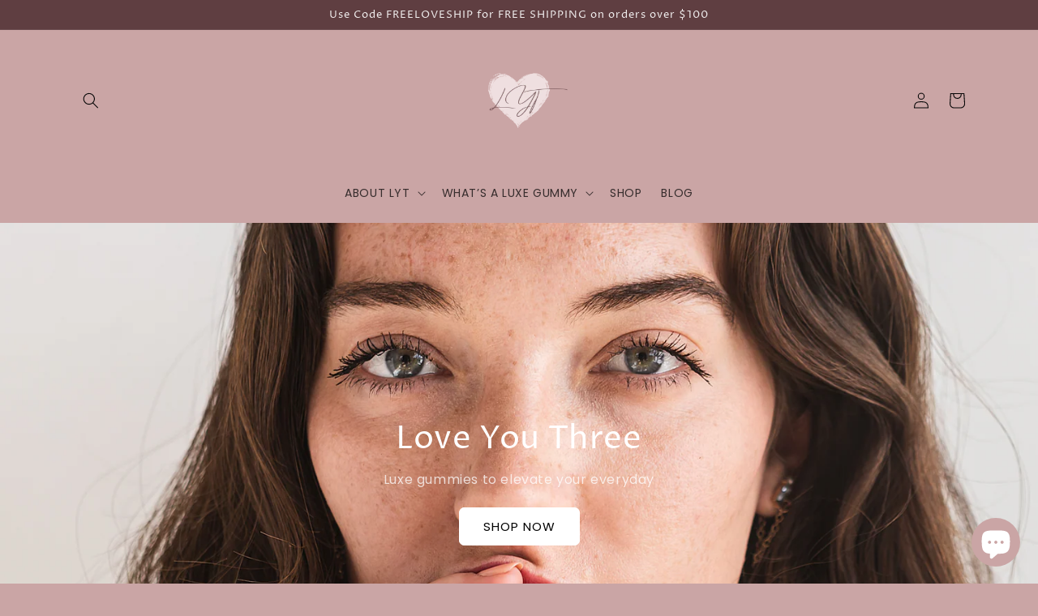

--- FILE ---
content_type: text/html; charset=utf-8
request_url: https://www.loveyouthree.com/
body_size: 27249
content:
<!doctype html>
<html class="no-js" lang="en">
  <head>
    <meta charset="utf-8">
    <meta http-equiv="X-UA-Compatible" content="IE=edge">
    <meta name="viewport" content="width=device-width,initial-scale=1">
    <meta name="theme-color" content="">
    <link rel="canonical" href="https://www.loveyouthree.com/">
    <link rel="preconnect" href="https://cdn.shopify.com" crossorigin><link rel="preconnect" href="https://fonts.shopifycdn.com" crossorigin><title>
      Love You Three Luxe Gummies
</title>

    
      <meta name="description" content="ecommerce site for education and shopping of CBD based products with CBG, CBD, Delta-8 THC, Collagen, CBN">
    

    

<meta property="og:site_name" content="Love You Three">
<meta property="og:url" content="https://www.loveyouthree.com/">
<meta property="og:title" content="Love You Three Luxe Gummies">
<meta property="og:type" content="website">
<meta property="og:description" content="ecommerce site for education and shopping of CBD based products with CBG, CBD, Delta-8 THC, Collagen, CBN"><meta property="og:image" content="http://www.loveyouthree.com/cdn/shop/files/LYT_Brand_Guidelines_1_b278268c-9088-46d1-b701-0015c2af1baf.png?v=1612908380">
  <meta property="og:image:secure_url" content="https://www.loveyouthree.com/cdn/shop/files/LYT_Brand_Guidelines_1_b278268c-9088-46d1-b701-0015c2af1baf.png?v=1612908380">
  <meta property="og:image:width" content="1500">
  <meta property="og:image:height" content="1500"><meta name="twitter:card" content="summary_large_image">
<meta name="twitter:title" content="Love You Three Luxe Gummies">
<meta name="twitter:description" content="ecommerce site for education and shopping of CBD based products with CBG, CBD, Delta-8 THC, Collagen, CBN">


    <script src="//www.loveyouthree.com/cdn/shop/t/6/assets/global.js?v=24850326154503943211656727334" defer="defer"></script>
    <script>window.performance && window.performance.mark && window.performance.mark('shopify.content_for_header.start');</script><meta id="shopify-digital-wallet" name="shopify-digital-wallet" content="/52714963102/digital_wallets/dialog">
<script async="async" src="/checkouts/internal/preloads.js?locale=en-US"></script>
<script id="shopify-features" type="application/json">{"accessToken":"a4357b57f267f424c056f50f9fabd76d","betas":["rich-media-storefront-analytics"],"domain":"www.loveyouthree.com","predictiveSearch":true,"shopId":52714963102,"locale":"en"}</script>
<script>var Shopify = Shopify || {};
Shopify.shop = "love-wellness-boutique.myshopify.com";
Shopify.locale = "en";
Shopify.currency = {"active":"USD","rate":"1.0"};
Shopify.country = "US";
Shopify.theme = {"name":"Craft","id":130824568990,"schema_name":"Craft","schema_version":"4.0.1","theme_store_id":1368,"role":"main"};
Shopify.theme.handle = "null";
Shopify.theme.style = {"id":null,"handle":null};
Shopify.cdnHost = "www.loveyouthree.com/cdn";
Shopify.routes = Shopify.routes || {};
Shopify.routes.root = "/";</script>
<script type="module">!function(o){(o.Shopify=o.Shopify||{}).modules=!0}(window);</script>
<script>!function(o){function n(){var o=[];function n(){o.push(Array.prototype.slice.apply(arguments))}return n.q=o,n}var t=o.Shopify=o.Shopify||{};t.loadFeatures=n(),t.autoloadFeatures=n()}(window);</script>
<script id="shop-js-analytics" type="application/json">{"pageType":"index"}</script>
<script defer="defer" async type="module" src="//www.loveyouthree.com/cdn/shopifycloud/shop-js/modules/v2/client.init-shop-cart-sync_BT-GjEfc.en.esm.js"></script>
<script defer="defer" async type="module" src="//www.loveyouthree.com/cdn/shopifycloud/shop-js/modules/v2/chunk.common_D58fp_Oc.esm.js"></script>
<script defer="defer" async type="module" src="//www.loveyouthree.com/cdn/shopifycloud/shop-js/modules/v2/chunk.modal_xMitdFEc.esm.js"></script>
<script type="module">
  await import("//www.loveyouthree.com/cdn/shopifycloud/shop-js/modules/v2/client.init-shop-cart-sync_BT-GjEfc.en.esm.js");
await import("//www.loveyouthree.com/cdn/shopifycloud/shop-js/modules/v2/chunk.common_D58fp_Oc.esm.js");
await import("//www.loveyouthree.com/cdn/shopifycloud/shop-js/modules/v2/chunk.modal_xMitdFEc.esm.js");

  window.Shopify.SignInWithShop?.initShopCartSync?.({"fedCMEnabled":true,"windoidEnabled":true});

</script>
<script>(function() {
  var isLoaded = false;
  function asyncLoad() {
    if (isLoaded) return;
    isLoaded = true;
    var urls = ["https:\/\/age-verify-with-email-capture.herokuapp.com\/age-verification-with-email-capture.js?shop=love-wellness-boutique.myshopify.com","https:\/\/age-verify-with-email-capture.herokuapp.com\/age-verification-with-email-capture.js?shop=love-wellness-boutique.myshopify.com","https:\/\/cdn.nfcube.com\/bc3a9197646b82b12ba4cdb090f2d593.js?shop=love-wellness-boutique.myshopify.com","https:\/\/age-verify-with-email-capture.herokuapp.com\/age-verification-with-email-capture.js?shop=love-wellness-boutique.myshopify.com","https:\/\/cdn.shopify.com\/s\/files\/1\/0527\/1496\/3102\/t\/6\/assets\/globo.formbuilder.init.js?v=1659374262\u0026shop=love-wellness-boutique.myshopify.com","https:\/\/age-verify-with-email-capture.herokuapp.com\/age-verification-with-email-capture.js?shop=love-wellness-boutique.myshopify.com","https:\/\/age-verify-with-email-capture.herokuapp.com\/age-verification-with-email-capture.js?shop=love-wellness-boutique.myshopify.com","https:\/\/age-verify-with-email-capture.herokuapp.com\/age-verification-with-email-capture.js?shop=love-wellness-boutique.myshopify.com","https:\/\/age-verify-with-email-capture.herokuapp.com\/age-verification-with-email-capture.js?shop=love-wellness-boutique.myshopify.com","https:\/\/age-verify-with-email-capture.herokuapp.com\/age-verification-with-email-capture.js?shop=love-wellness-boutique.myshopify.com","https:\/\/age-verify-with-email-capture.herokuapp.com\/age-verification-with-email-capture.js?shop=love-wellness-boutique.myshopify.com","\/\/app.backinstock.org\/widget\/87764_1740027567.js?category=bis\u0026v=6\u0026shop=love-wellness-boutique.myshopify.com"];
    for (var i = 0; i < urls.length; i++) {
      var s = document.createElement('script');
      s.type = 'text/javascript';
      s.async = true;
      s.src = urls[i];
      var x = document.getElementsByTagName('script')[0];
      x.parentNode.insertBefore(s, x);
    }
  };
  if(window.attachEvent) {
    window.attachEvent('onload', asyncLoad);
  } else {
    window.addEventListener('load', asyncLoad, false);
  }
})();</script>
<script id="__st">var __st={"a":52714963102,"offset":-18000,"reqid":"1c59cbc7-ee92-4bfa-9962-cac0e8af013c-1769269259","pageurl":"www.loveyouthree.com\/","u":"4d8522aa9645","p":"home"};</script>
<script>window.ShopifyPaypalV4VisibilityTracking = true;</script>
<script id="captcha-bootstrap">!function(){'use strict';const t='contact',e='account',n='new_comment',o=[[t,t],['blogs',n],['comments',n],[t,'customer']],c=[[e,'customer_login'],[e,'guest_login'],[e,'recover_customer_password'],[e,'create_customer']],r=t=>t.map((([t,e])=>`form[action*='/${t}']:not([data-nocaptcha='true']) input[name='form_type'][value='${e}']`)).join(','),a=t=>()=>t?[...document.querySelectorAll(t)].map((t=>t.form)):[];function s(){const t=[...o],e=r(t);return a(e)}const i='password',u='form_key',d=['recaptcha-v3-token','g-recaptcha-response','h-captcha-response',i],f=()=>{try{return window.sessionStorage}catch{return}},m='__shopify_v',_=t=>t.elements[u];function p(t,e,n=!1){try{const o=window.sessionStorage,c=JSON.parse(o.getItem(e)),{data:r}=function(t){const{data:e,action:n}=t;return t[m]||n?{data:e,action:n}:{data:t,action:n}}(c);for(const[e,n]of Object.entries(r))t.elements[e]&&(t.elements[e].value=n);n&&o.removeItem(e)}catch(o){console.error('form repopulation failed',{error:o})}}const l='form_type',E='cptcha';function T(t){t.dataset[E]=!0}const w=window,h=w.document,L='Shopify',v='ce_forms',y='captcha';let A=!1;((t,e)=>{const n=(g='f06e6c50-85a8-45c8-87d0-21a2b65856fe',I='https://cdn.shopify.com/shopifycloud/storefront-forms-hcaptcha/ce_storefront_forms_captcha_hcaptcha.v1.5.2.iife.js',D={infoText:'Protected by hCaptcha',privacyText:'Privacy',termsText:'Terms'},(t,e,n)=>{const o=w[L][v],c=o.bindForm;if(c)return c(t,g,e,D).then(n);var r;o.q.push([[t,g,e,D],n]),r=I,A||(h.body.append(Object.assign(h.createElement('script'),{id:'captcha-provider',async:!0,src:r})),A=!0)});var g,I,D;w[L]=w[L]||{},w[L][v]=w[L][v]||{},w[L][v].q=[],w[L][y]=w[L][y]||{},w[L][y].protect=function(t,e){n(t,void 0,e),T(t)},Object.freeze(w[L][y]),function(t,e,n,w,h,L){const[v,y,A,g]=function(t,e,n){const i=e?o:[],u=t?c:[],d=[...i,...u],f=r(d),m=r(i),_=r(d.filter((([t,e])=>n.includes(e))));return[a(f),a(m),a(_),s()]}(w,h,L),I=t=>{const e=t.target;return e instanceof HTMLFormElement?e:e&&e.form},D=t=>v().includes(t);t.addEventListener('submit',(t=>{const e=I(t);if(!e)return;const n=D(e)&&!e.dataset.hcaptchaBound&&!e.dataset.recaptchaBound,o=_(e),c=g().includes(e)&&(!o||!o.value);(n||c)&&t.preventDefault(),c&&!n&&(function(t){try{if(!f())return;!function(t){const e=f();if(!e)return;const n=_(t);if(!n)return;const o=n.value;o&&e.removeItem(o)}(t);const e=Array.from(Array(32),(()=>Math.random().toString(36)[2])).join('');!function(t,e){_(t)||t.append(Object.assign(document.createElement('input'),{type:'hidden',name:u})),t.elements[u].value=e}(t,e),function(t,e){const n=f();if(!n)return;const o=[...t.querySelectorAll(`input[type='${i}']`)].map((({name:t})=>t)),c=[...d,...o],r={};for(const[a,s]of new FormData(t).entries())c.includes(a)||(r[a]=s);n.setItem(e,JSON.stringify({[m]:1,action:t.action,data:r}))}(t,e)}catch(e){console.error('failed to persist form',e)}}(e),e.submit())}));const S=(t,e)=>{t&&!t.dataset[E]&&(n(t,e.some((e=>e===t))),T(t))};for(const o of['focusin','change'])t.addEventListener(o,(t=>{const e=I(t);D(e)&&S(e,y())}));const B=e.get('form_key'),M=e.get(l),P=B&&M;t.addEventListener('DOMContentLoaded',(()=>{const t=y();if(P)for(const e of t)e.elements[l].value===M&&p(e,B);[...new Set([...A(),...v().filter((t=>'true'===t.dataset.shopifyCaptcha))])].forEach((e=>S(e,t)))}))}(h,new URLSearchParams(w.location.search),n,t,e,['guest_login'])})(!0,!0)}();</script>
<script integrity="sha256-4kQ18oKyAcykRKYeNunJcIwy7WH5gtpwJnB7kiuLZ1E=" data-source-attribution="shopify.loadfeatures" defer="defer" src="//www.loveyouthree.com/cdn/shopifycloud/storefront/assets/storefront/load_feature-a0a9edcb.js" crossorigin="anonymous"></script>
<script data-source-attribution="shopify.dynamic_checkout.dynamic.init">var Shopify=Shopify||{};Shopify.PaymentButton=Shopify.PaymentButton||{isStorefrontPortableWallets:!0,init:function(){window.Shopify.PaymentButton.init=function(){};var t=document.createElement("script");t.src="https://www.loveyouthree.com/cdn/shopifycloud/portable-wallets/latest/portable-wallets.en.js",t.type="module",document.head.appendChild(t)}};
</script>
<script data-source-attribution="shopify.dynamic_checkout.buyer_consent">
  function portableWalletsHideBuyerConsent(e){var t=document.getElementById("shopify-buyer-consent"),n=document.getElementById("shopify-subscription-policy-button");t&&n&&(t.classList.add("hidden"),t.setAttribute("aria-hidden","true"),n.removeEventListener("click",e))}function portableWalletsShowBuyerConsent(e){var t=document.getElementById("shopify-buyer-consent"),n=document.getElementById("shopify-subscription-policy-button");t&&n&&(t.classList.remove("hidden"),t.removeAttribute("aria-hidden"),n.addEventListener("click",e))}window.Shopify?.PaymentButton&&(window.Shopify.PaymentButton.hideBuyerConsent=portableWalletsHideBuyerConsent,window.Shopify.PaymentButton.showBuyerConsent=portableWalletsShowBuyerConsent);
</script>
<script data-source-attribution="shopify.dynamic_checkout.cart.bootstrap">document.addEventListener("DOMContentLoaded",(function(){function t(){return document.querySelector("shopify-accelerated-checkout-cart, shopify-accelerated-checkout")}if(t())Shopify.PaymentButton.init();else{new MutationObserver((function(e,n){t()&&(Shopify.PaymentButton.init(),n.disconnect())})).observe(document.body,{childList:!0,subtree:!0})}}));
</script>
<script id="sections-script" data-sections="header,footer" defer="defer" src="//www.loveyouthree.com/cdn/shop/t/6/compiled_assets/scripts.js?v=1876"></script>
<script>window.performance && window.performance.mark && window.performance.mark('shopify.content_for_header.end');</script>
<script>
	var Globo = Globo || {};
    var globoFormbuilderRecaptchaInit = function(){};
    Globo.FormBuilder = Globo.FormBuilder || {};
    Globo.FormBuilder.url = "https://form.globosoftware.net";
    Globo.FormBuilder.shop = {
        settings : {
            reCaptcha : {
                siteKey : '',
                recaptchaType : 'v2',
                languageCode : 'en'
            },
            hideWaterMark : false,
            encryptionFormId : true,
            copyright: `Powered by <a href="https://globosoftware.net" target="_blank">Globo</a> <a href="https://apps.shopify.com/form-builder-contact-form" target="_blank">Form</a>`,
            scrollTop: true
        },
        pricing:{
            features:{
                fileUpload : 2,
                removeCopyright : false,
                bulkOrderForm: false,
                cartForm: false,
            }
        },
        configuration: {
            money_format:  "${{amount}}"
        },
        encryption_form_id : true
    };
    Globo.FormBuilder.forms = [];

    
    Globo.FormBuilder.page = {
        title : document.title.replaceAll('"', "'"),
        href : window.location.href,
        type: "index"
    };
    
    Globo.FormBuilder.assetFormUrls = [];
            Globo.FormBuilder.assetFormUrls[86956] = "//www.loveyouthree.com/cdn/shop/t/6/assets/globo.formbuilder.data.86956.js?v=183822764934859998461659376508";
            
</script>

<link rel="preload" href="//www.loveyouthree.com/cdn/shop/t/6/assets/globo.formbuilder.css?v=166746299458825452111659374245" as="style" onload="this.onload=null;this.rel='stylesheet'">
<noscript><link rel="stylesheet" href="//www.loveyouthree.com/cdn/shop/t/6/assets/globo.formbuilder.css?v=166746299458825452111659374245"></noscript>
<link rel="stylesheet" href="//www.loveyouthree.com/cdn/shop/t/6/assets/globo.formbuilder.css?v=166746299458825452111659374245">


<script>
    Globo.FormBuilder.__webpack_public_path__ = "//www.loveyouthree.com/cdn/shop/t/6/assets/"
</script>
<script src="//www.loveyouthree.com/cdn/shop/t/6/assets/globo.formbuilder.index.js?v=178134740690895076841659374253" defer></script>



    <style data-shopify>
      @font-face {
  font-family: Poppins;
  font-weight: 400;
  font-style: normal;
  font-display: swap;
  src: url("//www.loveyouthree.com/cdn/fonts/poppins/poppins_n4.0ba78fa5af9b0e1a374041b3ceaadf0a43b41362.woff2") format("woff2"),
       url("//www.loveyouthree.com/cdn/fonts/poppins/poppins_n4.214741a72ff2596839fc9760ee7a770386cf16ca.woff") format("woff");
}

      @font-face {
  font-family: Poppins;
  font-weight: 700;
  font-style: normal;
  font-display: swap;
  src: url("//www.loveyouthree.com/cdn/fonts/poppins/poppins_n7.56758dcf284489feb014a026f3727f2f20a54626.woff2") format("woff2"),
       url("//www.loveyouthree.com/cdn/fonts/poppins/poppins_n7.f34f55d9b3d3205d2cd6f64955ff4b36f0cfd8da.woff") format("woff");
}

      @font-face {
  font-family: Poppins;
  font-weight: 400;
  font-style: italic;
  font-display: swap;
  src: url("//www.loveyouthree.com/cdn/fonts/poppins/poppins_i4.846ad1e22474f856bd6b81ba4585a60799a9f5d2.woff2") format("woff2"),
       url("//www.loveyouthree.com/cdn/fonts/poppins/poppins_i4.56b43284e8b52fc64c1fd271f289a39e8477e9ec.woff") format("woff");
}

      @font-face {
  font-family: Poppins;
  font-weight: 700;
  font-style: italic;
  font-display: swap;
  src: url("//www.loveyouthree.com/cdn/fonts/poppins/poppins_i7.42fd71da11e9d101e1e6c7932199f925f9eea42d.woff2") format("woff2"),
       url("//www.loveyouthree.com/cdn/fonts/poppins/poppins_i7.ec8499dbd7616004e21155106d13837fff4cf556.woff") format("woff");
}

      @font-face {
  font-family: "Proza Libre";
  font-weight: 400;
  font-style: normal;
  font-display: swap;
  src: url("//www.loveyouthree.com/cdn/fonts/proza_libre/prozalibre_n4.f0507b32b728d57643b7359f19cd41165a2ba3ad.woff2") format("woff2"),
       url("//www.loveyouthree.com/cdn/fonts/proza_libre/prozalibre_n4.11ea93e06205ad0e376283cb5b58368f304c1fe5.woff") format("woff");
}


      :root {
        --font-body-family: Poppins, sans-serif;
        --font-body-style: normal;
        --font-body-weight: 400;
        --font-body-weight-bold: 700;

        --font-heading-family: "Proza Libre", sans-serif;
        --font-heading-style: normal;
        --font-heading-weight: 400;

        --font-body-scale: 1.0;
        --font-heading-scale: 1.0;

        --color-base-text: 6, 6, 6;
        --color-shadow: 6, 6, 6;
        --color-base-background-1: 202, 165, 165;
        --color-base-background-2: 228, 209, 185;
        --color-base-solid-button-labels: 239, 236, 236;
        --color-base-outline-button-labels: 80, 86, 85;
        --color-base-accent-1: 95, 62, 65;
        --color-base-accent-2: 202, 165, 165;
        --payment-terms-background-color: #caa5a5;

        --gradient-base-background-1: #caa5a5;
        --gradient-base-background-2: #e4d1b9;
        --gradient-base-accent-1: #5f3e41;
        --gradient-base-accent-2: #caa5a5;

        --media-padding: px;
        --media-border-opacity: 0.1;
        --media-border-width: 0px;
        --media-radius: 6px;
        --media-shadow-opacity: 0.0;
        --media-shadow-horizontal-offset: 0px;
        --media-shadow-vertical-offset: 4px;
        --media-shadow-blur-radius: 5px;
        --media-shadow-visible: 0;

        --page-width: 120rem;
        --page-width-margin: 0rem;

        --card-image-padding: 0.0rem;
        --card-corner-radius: 0.6rem;
        --card-text-alignment: left;
        --card-border-width: 0.1rem;
        --card-border-opacity: 0.1;
        --card-shadow-opacity: 0.0;
        --card-shadow-visible: 0;
        --card-shadow-horizontal-offset: 0.0rem;
        --card-shadow-vertical-offset: 0.4rem;
        --card-shadow-blur-radius: 0.5rem;

        --badge-corner-radius: 0.6rem;

        --popup-border-width: 1px;
        --popup-border-opacity: 0.5;
        --popup-corner-radius: 6px;
        --popup-shadow-opacity: 0.0;
        --popup-shadow-horizontal-offset: 0px;
        --popup-shadow-vertical-offset: 4px;
        --popup-shadow-blur-radius: 5px;

        --drawer-border-width: 1px;
        --drawer-border-opacity: 0.1;
        --drawer-shadow-opacity: 0.0;
        --drawer-shadow-horizontal-offset: 0px;
        --drawer-shadow-vertical-offset: 4px;
        --drawer-shadow-blur-radius: 5px;

        --spacing-sections-desktop: 0px;
        --spacing-sections-mobile: 0px;

        --grid-desktop-vertical-spacing: 20px;
        --grid-desktop-horizontal-spacing: 20px;
        --grid-mobile-vertical-spacing: 10px;
        --grid-mobile-horizontal-spacing: 10px;

        --text-boxes-border-opacity: 0.1;
        --text-boxes-border-width: 0px;
        --text-boxes-radius: 6px;
        --text-boxes-shadow-opacity: 0.0;
        --text-boxes-shadow-visible: 0;
        --text-boxes-shadow-horizontal-offset: 0px;
        --text-boxes-shadow-vertical-offset: 4px;
        --text-boxes-shadow-blur-radius: 5px;

        --buttons-radius: 6px;
        --buttons-radius-outset: 7px;
        --buttons-border-width: 1px;
        --buttons-border-opacity: 1.0;
        --buttons-shadow-opacity: 0.0;
        --buttons-shadow-visible: 0;
        --buttons-shadow-horizontal-offset: 0px;
        --buttons-shadow-vertical-offset: 4px;
        --buttons-shadow-blur-radius: 5px;
        --buttons-border-offset: 0.3px;

        --inputs-radius: 6px;
        --inputs-border-width: 1px;
        --inputs-border-opacity: 0.55;
        --inputs-shadow-opacity: 0.0;
        --inputs-shadow-horizontal-offset: 0px;
        --inputs-margin-offset: 0px;
        --inputs-shadow-vertical-offset: 4px;
        --inputs-shadow-blur-radius: 5px;
        --inputs-radius-outset: 7px;

        --variant-pills-radius: 40px;
        --variant-pills-border-width: 1px;
        --variant-pills-border-opacity: 0.55;
        --variant-pills-shadow-opacity: 0.0;
        --variant-pills-shadow-horizontal-offset: 0px;
        --variant-pills-shadow-vertical-offset: 4px;
        --variant-pills-shadow-blur-radius: 5px;
      }

      *,
      *::before,
      *::after {
        box-sizing: inherit;
      }

      html {
        box-sizing: border-box;
        font-size: calc(var(--font-body-scale) * 62.5%);
        height: 100%;
      }

      body {
        display: grid;
        grid-template-rows: auto auto 1fr auto;
        grid-template-columns: 100%;
        min-height: 100%;
        margin: 0;
        font-size: 1.5rem;
        letter-spacing: 0.06rem;
        line-height: calc(1 + 0.8 / var(--font-body-scale));
        font-family: var(--font-body-family);
        font-style: var(--font-body-style);
        font-weight: var(--font-body-weight);
      }

      @media screen and (min-width: 750px) {
        body {
          font-size: 1.6rem;
        }
      }
    </style>

    <link href="//www.loveyouthree.com/cdn/shop/t/6/assets/base.css?v=19666067365360246481656727350" rel="stylesheet" type="text/css" media="all" />
<link rel="preload" as="font" href="//www.loveyouthree.com/cdn/fonts/poppins/poppins_n4.0ba78fa5af9b0e1a374041b3ceaadf0a43b41362.woff2" type="font/woff2" crossorigin><link rel="preload" as="font" href="//www.loveyouthree.com/cdn/fonts/proza_libre/prozalibre_n4.f0507b32b728d57643b7359f19cd41165a2ba3ad.woff2" type="font/woff2" crossorigin><link rel="stylesheet" href="//www.loveyouthree.com/cdn/shop/t/6/assets/component-predictive-search.css?v=165644661289088488651656727330" media="print" onload="this.media='all'"><script>document.documentElement.className = document.documentElement.className.replace('no-js', 'js');
    if (Shopify.designMode) {
      document.documentElement.classList.add('shopify-design-mode');
    }
    </script>
  <script src="https://cdn.shopify.com/extensions/019becfb-9917-7b84-a62c-bab8b3911161/terms-relentless-134/assets/terms.js" type="text/javascript" defer="defer"></script>
<link href="https://cdn.shopify.com/extensions/019becfb-9917-7b84-a62c-bab8b3911161/terms-relentless-134/assets/style.min.css" rel="stylesheet" type="text/css" media="all">
<script src="https://cdn.shopify.com/extensions/e8878072-2f6b-4e89-8082-94b04320908d/inbox-1254/assets/inbox-chat-loader.js" type="text/javascript" defer="defer"></script>
<script src="https://cdn.shopify.com/extensions/019b8d54-2388-79d8-becc-d32a3afe2c7a/omnisend-50/assets/omnisend-in-shop.js" type="text/javascript" defer="defer"></script>
<link href="https://monorail-edge.shopifysvc.com" rel="dns-prefetch">
<script>(function(){if ("sendBeacon" in navigator && "performance" in window) {try {var session_token_from_headers = performance.getEntriesByType('navigation')[0].serverTiming.find(x => x.name == '_s').description;} catch {var session_token_from_headers = undefined;}var session_cookie_matches = document.cookie.match(/_shopify_s=([^;]*)/);var session_token_from_cookie = session_cookie_matches && session_cookie_matches.length === 2 ? session_cookie_matches[1] : "";var session_token = session_token_from_headers || session_token_from_cookie || "";function handle_abandonment_event(e) {var entries = performance.getEntries().filter(function(entry) {return /monorail-edge.shopifysvc.com/.test(entry.name);});if (!window.abandonment_tracked && entries.length === 0) {window.abandonment_tracked = true;var currentMs = Date.now();var navigation_start = performance.timing.navigationStart;var payload = {shop_id: 52714963102,url: window.location.href,navigation_start,duration: currentMs - navigation_start,session_token,page_type: "index"};window.navigator.sendBeacon("https://monorail-edge.shopifysvc.com/v1/produce", JSON.stringify({schema_id: "online_store_buyer_site_abandonment/1.1",payload: payload,metadata: {event_created_at_ms: currentMs,event_sent_at_ms: currentMs}}));}}window.addEventListener('pagehide', handle_abandonment_event);}}());</script>
<script id="web-pixels-manager-setup">(function e(e,d,r,n,o){if(void 0===o&&(o={}),!Boolean(null===(a=null===(i=window.Shopify)||void 0===i?void 0:i.analytics)||void 0===a?void 0:a.replayQueue)){var i,a;window.Shopify=window.Shopify||{};var t=window.Shopify;t.analytics=t.analytics||{};var s=t.analytics;s.replayQueue=[],s.publish=function(e,d,r){return s.replayQueue.push([e,d,r]),!0};try{self.performance.mark("wpm:start")}catch(e){}var l=function(){var e={modern:/Edge?\/(1{2}[4-9]|1[2-9]\d|[2-9]\d{2}|\d{4,})\.\d+(\.\d+|)|Firefox\/(1{2}[4-9]|1[2-9]\d|[2-9]\d{2}|\d{4,})\.\d+(\.\d+|)|Chrom(ium|e)\/(9{2}|\d{3,})\.\d+(\.\d+|)|(Maci|X1{2}).+ Version\/(15\.\d+|(1[6-9]|[2-9]\d|\d{3,})\.\d+)([,.]\d+|)( \(\w+\)|)( Mobile\/\w+|) Safari\/|Chrome.+OPR\/(9{2}|\d{3,})\.\d+\.\d+|(CPU[ +]OS|iPhone[ +]OS|CPU[ +]iPhone|CPU IPhone OS|CPU iPad OS)[ +]+(15[._]\d+|(1[6-9]|[2-9]\d|\d{3,})[._]\d+)([._]\d+|)|Android:?[ /-](13[3-9]|1[4-9]\d|[2-9]\d{2}|\d{4,})(\.\d+|)(\.\d+|)|Android.+Firefox\/(13[5-9]|1[4-9]\d|[2-9]\d{2}|\d{4,})\.\d+(\.\d+|)|Android.+Chrom(ium|e)\/(13[3-9]|1[4-9]\d|[2-9]\d{2}|\d{4,})\.\d+(\.\d+|)|SamsungBrowser\/([2-9]\d|\d{3,})\.\d+/,legacy:/Edge?\/(1[6-9]|[2-9]\d|\d{3,})\.\d+(\.\d+|)|Firefox\/(5[4-9]|[6-9]\d|\d{3,})\.\d+(\.\d+|)|Chrom(ium|e)\/(5[1-9]|[6-9]\d|\d{3,})\.\d+(\.\d+|)([\d.]+$|.*Safari\/(?![\d.]+ Edge\/[\d.]+$))|(Maci|X1{2}).+ Version\/(10\.\d+|(1[1-9]|[2-9]\d|\d{3,})\.\d+)([,.]\d+|)( \(\w+\)|)( Mobile\/\w+|) Safari\/|Chrome.+OPR\/(3[89]|[4-9]\d|\d{3,})\.\d+\.\d+|(CPU[ +]OS|iPhone[ +]OS|CPU[ +]iPhone|CPU IPhone OS|CPU iPad OS)[ +]+(10[._]\d+|(1[1-9]|[2-9]\d|\d{3,})[._]\d+)([._]\d+|)|Android:?[ /-](13[3-9]|1[4-9]\d|[2-9]\d{2}|\d{4,})(\.\d+|)(\.\d+|)|Mobile Safari.+OPR\/([89]\d|\d{3,})\.\d+\.\d+|Android.+Firefox\/(13[5-9]|1[4-9]\d|[2-9]\d{2}|\d{4,})\.\d+(\.\d+|)|Android.+Chrom(ium|e)\/(13[3-9]|1[4-9]\d|[2-9]\d{2}|\d{4,})\.\d+(\.\d+|)|Android.+(UC? ?Browser|UCWEB|U3)[ /]?(15\.([5-9]|\d{2,})|(1[6-9]|[2-9]\d|\d{3,})\.\d+)\.\d+|SamsungBrowser\/(5\.\d+|([6-9]|\d{2,})\.\d+)|Android.+MQ{2}Browser\/(14(\.(9|\d{2,})|)|(1[5-9]|[2-9]\d|\d{3,})(\.\d+|))(\.\d+|)|K[Aa][Ii]OS\/(3\.\d+|([4-9]|\d{2,})\.\d+)(\.\d+|)/},d=e.modern,r=e.legacy,n=navigator.userAgent;return n.match(d)?"modern":n.match(r)?"legacy":"unknown"}(),u="modern"===l?"modern":"legacy",c=(null!=n?n:{modern:"",legacy:""})[u],f=function(e){return[e.baseUrl,"/wpm","/b",e.hashVersion,"modern"===e.buildTarget?"m":"l",".js"].join("")}({baseUrl:d,hashVersion:r,buildTarget:u}),m=function(e){var d=e.version,r=e.bundleTarget,n=e.surface,o=e.pageUrl,i=e.monorailEndpoint;return{emit:function(e){var a=e.status,t=e.errorMsg,s=(new Date).getTime(),l=JSON.stringify({metadata:{event_sent_at_ms:s},events:[{schema_id:"web_pixels_manager_load/3.1",payload:{version:d,bundle_target:r,page_url:o,status:a,surface:n,error_msg:t},metadata:{event_created_at_ms:s}}]});if(!i)return console&&console.warn&&console.warn("[Web Pixels Manager] No Monorail endpoint provided, skipping logging."),!1;try{return self.navigator.sendBeacon.bind(self.navigator)(i,l)}catch(e){}var u=new XMLHttpRequest;try{return u.open("POST",i,!0),u.setRequestHeader("Content-Type","text/plain"),u.send(l),!0}catch(e){return console&&console.warn&&console.warn("[Web Pixels Manager] Got an unhandled error while logging to Monorail."),!1}}}}({version:r,bundleTarget:l,surface:e.surface,pageUrl:self.location.href,monorailEndpoint:e.monorailEndpoint});try{o.browserTarget=l,function(e){var d=e.src,r=e.async,n=void 0===r||r,o=e.onload,i=e.onerror,a=e.sri,t=e.scriptDataAttributes,s=void 0===t?{}:t,l=document.createElement("script"),u=document.querySelector("head"),c=document.querySelector("body");if(l.async=n,l.src=d,a&&(l.integrity=a,l.crossOrigin="anonymous"),s)for(var f in s)if(Object.prototype.hasOwnProperty.call(s,f))try{l.dataset[f]=s[f]}catch(e){}if(o&&l.addEventListener("load",o),i&&l.addEventListener("error",i),u)u.appendChild(l);else{if(!c)throw new Error("Did not find a head or body element to append the script");c.appendChild(l)}}({src:f,async:!0,onload:function(){if(!function(){var e,d;return Boolean(null===(d=null===(e=window.Shopify)||void 0===e?void 0:e.analytics)||void 0===d?void 0:d.initialized)}()){var d=window.webPixelsManager.init(e)||void 0;if(d){var r=window.Shopify.analytics;r.replayQueue.forEach((function(e){var r=e[0],n=e[1],o=e[2];d.publishCustomEvent(r,n,o)})),r.replayQueue=[],r.publish=d.publishCustomEvent,r.visitor=d.visitor,r.initialized=!0}}},onerror:function(){return m.emit({status:"failed",errorMsg:"".concat(f," has failed to load")})},sri:function(e){var d=/^sha384-[A-Za-z0-9+/=]+$/;return"string"==typeof e&&d.test(e)}(c)?c:"",scriptDataAttributes:o}),m.emit({status:"loading"})}catch(e){m.emit({status:"failed",errorMsg:(null==e?void 0:e.message)||"Unknown error"})}}})({shopId: 52714963102,storefrontBaseUrl: "https://www.loveyouthree.com",extensionsBaseUrl: "https://extensions.shopifycdn.com/cdn/shopifycloud/web-pixels-manager",monorailEndpoint: "https://monorail-edge.shopifysvc.com/unstable/produce_batch",surface: "storefront-renderer",enabledBetaFlags: ["2dca8a86"],webPixelsConfigList: [{"id":"1799684254","configuration":"{\"swymApiEndpoint\":\"https:\/\/swymstore-v3free-01.swymrelay.com\",\"swymTier\":\"v3free-01\"}","eventPayloadVersion":"v1","runtimeContext":"STRICT","scriptVersion":"5b6f6917e306bc7f24523662663331c0","type":"APP","apiClientId":1350849,"privacyPurposes":["ANALYTICS","MARKETING","PREFERENCES"],"dataSharingAdjustments":{"protectedCustomerApprovalScopes":["read_customer_email","read_customer_name","read_customer_personal_data","read_customer_phone"]}},{"id":"shopify-app-pixel","configuration":"{}","eventPayloadVersion":"v1","runtimeContext":"STRICT","scriptVersion":"0450","apiClientId":"shopify-pixel","type":"APP","privacyPurposes":["ANALYTICS","MARKETING"]},{"id":"shopify-custom-pixel","eventPayloadVersion":"v1","runtimeContext":"LAX","scriptVersion":"0450","apiClientId":"shopify-pixel","type":"CUSTOM","privacyPurposes":["ANALYTICS","MARKETING"]}],isMerchantRequest: false,initData: {"shop":{"name":"Love You Three","paymentSettings":{"currencyCode":"USD"},"myshopifyDomain":"love-wellness-boutique.myshopify.com","countryCode":"US","storefrontUrl":"https:\/\/www.loveyouthree.com"},"customer":null,"cart":null,"checkout":null,"productVariants":[],"purchasingCompany":null},},"https://www.loveyouthree.com/cdn","fcfee988w5aeb613cpc8e4bc33m6693e112",{"modern":"","legacy":""},{"shopId":"52714963102","storefrontBaseUrl":"https:\/\/www.loveyouthree.com","extensionBaseUrl":"https:\/\/extensions.shopifycdn.com\/cdn\/shopifycloud\/web-pixels-manager","surface":"storefront-renderer","enabledBetaFlags":"[\"2dca8a86\"]","isMerchantRequest":"false","hashVersion":"fcfee988w5aeb613cpc8e4bc33m6693e112","publish":"custom","events":"[[\"page_viewed\",{}]]"});</script><script>
  window.ShopifyAnalytics = window.ShopifyAnalytics || {};
  window.ShopifyAnalytics.meta = window.ShopifyAnalytics.meta || {};
  window.ShopifyAnalytics.meta.currency = 'USD';
  var meta = {"page":{"pageType":"home","requestId":"1c59cbc7-ee92-4bfa-9962-cac0e8af013c-1769269259"}};
  for (var attr in meta) {
    window.ShopifyAnalytics.meta[attr] = meta[attr];
  }
</script>
<script class="analytics">
  (function () {
    var customDocumentWrite = function(content) {
      var jquery = null;

      if (window.jQuery) {
        jquery = window.jQuery;
      } else if (window.Checkout && window.Checkout.$) {
        jquery = window.Checkout.$;
      }

      if (jquery) {
        jquery('body').append(content);
      }
    };

    var hasLoggedConversion = function(token) {
      if (token) {
        return document.cookie.indexOf('loggedConversion=' + token) !== -1;
      }
      return false;
    }

    var setCookieIfConversion = function(token) {
      if (token) {
        var twoMonthsFromNow = new Date(Date.now());
        twoMonthsFromNow.setMonth(twoMonthsFromNow.getMonth() + 2);

        document.cookie = 'loggedConversion=' + token + '; expires=' + twoMonthsFromNow;
      }
    }

    var trekkie = window.ShopifyAnalytics.lib = window.trekkie = window.trekkie || [];
    if (trekkie.integrations) {
      return;
    }
    trekkie.methods = [
      'identify',
      'page',
      'ready',
      'track',
      'trackForm',
      'trackLink'
    ];
    trekkie.factory = function(method) {
      return function() {
        var args = Array.prototype.slice.call(arguments);
        args.unshift(method);
        trekkie.push(args);
        return trekkie;
      };
    };
    for (var i = 0; i < trekkie.methods.length; i++) {
      var key = trekkie.methods[i];
      trekkie[key] = trekkie.factory(key);
    }
    trekkie.load = function(config) {
      trekkie.config = config || {};
      trekkie.config.initialDocumentCookie = document.cookie;
      var first = document.getElementsByTagName('script')[0];
      var script = document.createElement('script');
      script.type = 'text/javascript';
      script.onerror = function(e) {
        var scriptFallback = document.createElement('script');
        scriptFallback.type = 'text/javascript';
        scriptFallback.onerror = function(error) {
                var Monorail = {
      produce: function produce(monorailDomain, schemaId, payload) {
        var currentMs = new Date().getTime();
        var event = {
          schema_id: schemaId,
          payload: payload,
          metadata: {
            event_created_at_ms: currentMs,
            event_sent_at_ms: currentMs
          }
        };
        return Monorail.sendRequest("https://" + monorailDomain + "/v1/produce", JSON.stringify(event));
      },
      sendRequest: function sendRequest(endpointUrl, payload) {
        // Try the sendBeacon API
        if (window && window.navigator && typeof window.navigator.sendBeacon === 'function' && typeof window.Blob === 'function' && !Monorail.isIos12()) {
          var blobData = new window.Blob([payload], {
            type: 'text/plain'
          });

          if (window.navigator.sendBeacon(endpointUrl, blobData)) {
            return true;
          } // sendBeacon was not successful

        } // XHR beacon

        var xhr = new XMLHttpRequest();

        try {
          xhr.open('POST', endpointUrl);
          xhr.setRequestHeader('Content-Type', 'text/plain');
          xhr.send(payload);
        } catch (e) {
          console.log(e);
        }

        return false;
      },
      isIos12: function isIos12() {
        return window.navigator.userAgent.lastIndexOf('iPhone; CPU iPhone OS 12_') !== -1 || window.navigator.userAgent.lastIndexOf('iPad; CPU OS 12_') !== -1;
      }
    };
    Monorail.produce('monorail-edge.shopifysvc.com',
      'trekkie_storefront_load_errors/1.1',
      {shop_id: 52714963102,
      theme_id: 130824568990,
      app_name: "storefront",
      context_url: window.location.href,
      source_url: "//www.loveyouthree.com/cdn/s/trekkie.storefront.8d95595f799fbf7e1d32231b9a28fd43b70c67d3.min.js"});

        };
        scriptFallback.async = true;
        scriptFallback.src = '//www.loveyouthree.com/cdn/s/trekkie.storefront.8d95595f799fbf7e1d32231b9a28fd43b70c67d3.min.js';
        first.parentNode.insertBefore(scriptFallback, first);
      };
      script.async = true;
      script.src = '//www.loveyouthree.com/cdn/s/trekkie.storefront.8d95595f799fbf7e1d32231b9a28fd43b70c67d3.min.js';
      first.parentNode.insertBefore(script, first);
    };
    trekkie.load(
      {"Trekkie":{"appName":"storefront","development":false,"defaultAttributes":{"shopId":52714963102,"isMerchantRequest":null,"themeId":130824568990,"themeCityHash":"10085541444734410980","contentLanguage":"en","currency":"USD","eventMetadataId":"be0ca0b6-126d-45bc-94c3-8e95ba884eeb"},"isServerSideCookieWritingEnabled":true,"monorailRegion":"shop_domain","enabledBetaFlags":["65f19447"]},"Session Attribution":{},"S2S":{"facebookCapiEnabled":true,"source":"trekkie-storefront-renderer","apiClientId":580111}}
    );

    var loaded = false;
    trekkie.ready(function() {
      if (loaded) return;
      loaded = true;

      window.ShopifyAnalytics.lib = window.trekkie;

      var originalDocumentWrite = document.write;
      document.write = customDocumentWrite;
      try { window.ShopifyAnalytics.merchantGoogleAnalytics.call(this); } catch(error) {};
      document.write = originalDocumentWrite;

      window.ShopifyAnalytics.lib.page(null,{"pageType":"home","requestId":"1c59cbc7-ee92-4bfa-9962-cac0e8af013c-1769269259","shopifyEmitted":true});

      var match = window.location.pathname.match(/checkouts\/(.+)\/(thank_you|post_purchase)/)
      var token = match? match[1]: undefined;
      if (!hasLoggedConversion(token)) {
        setCookieIfConversion(token);
        
      }
    });


        var eventsListenerScript = document.createElement('script');
        eventsListenerScript.async = true;
        eventsListenerScript.src = "//www.loveyouthree.com/cdn/shopifycloud/storefront/assets/shop_events_listener-3da45d37.js";
        document.getElementsByTagName('head')[0].appendChild(eventsListenerScript);

})();</script>
<script
  defer
  src="https://www.loveyouthree.com/cdn/shopifycloud/perf-kit/shopify-perf-kit-3.0.4.min.js"
  data-application="storefront-renderer"
  data-shop-id="52714963102"
  data-render-region="gcp-us-central1"
  data-page-type="index"
  data-theme-instance-id="130824568990"
  data-theme-name="Craft"
  data-theme-version="4.0.1"
  data-monorail-region="shop_domain"
  data-resource-timing-sampling-rate="10"
  data-shs="true"
  data-shs-beacon="true"
  data-shs-export-with-fetch="true"
  data-shs-logs-sample-rate="1"
  data-shs-beacon-endpoint="https://www.loveyouthree.com/api/collect"
></script>
</head>

  <body class="gradient">
    <a class="skip-to-content-link button visually-hidden" href="#MainContent">
      Skip to content
    </a><div id="shopify-section-announcement-bar" class="shopify-section"><div class="announcement-bar color-accent-1 gradient" role="region" aria-label="Announcement" ><p class="announcement-bar__message h5">
                Use Code FREELOVESHIP for FREE SHIPPING on orders over $100
</p></div><div class="announcement-bar color-accent-1 gradient" role="region" aria-label="Announcement" ></div>
</div>
    <div id="shopify-section-header" class="shopify-section section-header"><link rel="stylesheet" href="//www.loveyouthree.com/cdn/shop/t/6/assets/component-list-menu.css?v=151968516119678728991656727338" media="print" onload="this.media='all'">
<link rel="stylesheet" href="//www.loveyouthree.com/cdn/shop/t/6/assets/component-search.css?v=96455689198851321781656727324" media="print" onload="this.media='all'">
<link rel="stylesheet" href="//www.loveyouthree.com/cdn/shop/t/6/assets/component-menu-drawer.css?v=182311192829367774911656727328" media="print" onload="this.media='all'">
<link rel="stylesheet" href="//www.loveyouthree.com/cdn/shop/t/6/assets/component-cart-notification.css?v=119852831333870967341656727322" media="print" onload="this.media='all'">
<link rel="stylesheet" href="//www.loveyouthree.com/cdn/shop/t/6/assets/component-cart-items.css?v=23917223812499722491656727350" media="print" onload="this.media='all'"><link rel="stylesheet" href="//www.loveyouthree.com/cdn/shop/t/6/assets/component-price.css?v=112673864592427438181656727327" media="print" onload="this.media='all'">
  <link rel="stylesheet" href="//www.loveyouthree.com/cdn/shop/t/6/assets/component-loading-overlay.css?v=167310470843593579841656727353" media="print" onload="this.media='all'"><noscript><link href="//www.loveyouthree.com/cdn/shop/t/6/assets/component-list-menu.css?v=151968516119678728991656727338" rel="stylesheet" type="text/css" media="all" /></noscript>
<noscript><link href="//www.loveyouthree.com/cdn/shop/t/6/assets/component-search.css?v=96455689198851321781656727324" rel="stylesheet" type="text/css" media="all" /></noscript>
<noscript><link href="//www.loveyouthree.com/cdn/shop/t/6/assets/component-menu-drawer.css?v=182311192829367774911656727328" rel="stylesheet" type="text/css" media="all" /></noscript>
<noscript><link href="//www.loveyouthree.com/cdn/shop/t/6/assets/component-cart-notification.css?v=119852831333870967341656727322" rel="stylesheet" type="text/css" media="all" /></noscript>
<noscript><link href="//www.loveyouthree.com/cdn/shop/t/6/assets/component-cart-items.css?v=23917223812499722491656727350" rel="stylesheet" type="text/css" media="all" /></noscript>

<style>
  header-drawer {
    justify-self: start;
    margin-left: -1.2rem;
  }

  .header__heading-logo {
    max-width: 150px;
  }

  @media screen and (min-width: 990px) {
    header-drawer {
      display: none;
    }
  }

  .menu-drawer-container {
    display: flex;
  }

  .list-menu {
    list-style: none;
    padding: 0;
    margin: 0;
  }

  .list-menu--inline {
    display: inline-flex;
    flex-wrap: wrap;
  }

  summary.list-menu__item {
    padding-right: 2.7rem;
  }

  .list-menu__item {
    display: flex;
    align-items: center;
    line-height: calc(1 + 0.3 / var(--font-body-scale));
  }

  .list-menu__item--link {
    text-decoration: none;
    padding-bottom: 1rem;
    padding-top: 1rem;
    line-height: calc(1 + 0.8 / var(--font-body-scale));
  }

  @media screen and (min-width: 750px) {
    .list-menu__item--link {
      padding-bottom: 0.5rem;
      padding-top: 0.5rem;
    }
  }
</style><style data-shopify>.header {
    padding-top: 2px;
    padding-bottom: 8px;
  }

  .section-header {
    margin-bottom: 0px;
  }

  @media screen and (min-width: 750px) {
    .section-header {
      margin-bottom: 0px;
    }
  }

  @media screen and (min-width: 990px) {
    .header {
      padding-top: 4px;
      padding-bottom: 16px;
    }
  }</style><script src="//www.loveyouthree.com/cdn/shop/t/6/assets/details-disclosure.js?v=153497636716254413831656727346" defer="defer"></script>
<script src="//www.loveyouthree.com/cdn/shop/t/6/assets/details-modal.js?v=4511761896672669691656727346" defer="defer"></script>
<script src="//www.loveyouthree.com/cdn/shop/t/6/assets/cart-notification.js?v=31179948596492670111656727326" defer="defer"></script><svg xmlns="http://www.w3.org/2000/svg" class="hidden">
  <symbol id="icon-search" viewbox="0 0 18 19" fill="none">
    <path fill-rule="evenodd" clip-rule="evenodd" d="M11.03 11.68A5.784 5.784 0 112.85 3.5a5.784 5.784 0 018.18 8.18zm.26 1.12a6.78 6.78 0 11.72-.7l5.4 5.4a.5.5 0 11-.71.7l-5.41-5.4z" fill="currentColor"/>
  </symbol>

  <symbol id="icon-close" class="icon icon-close" fill="none" viewBox="0 0 18 17">
    <path d="M.865 15.978a.5.5 0 00.707.707l7.433-7.431 7.579 7.282a.501.501 0 00.846-.37.5.5 0 00-.153-.351L9.712 8.546l7.417-7.416a.5.5 0 10-.707-.708L8.991 7.853 1.413.573a.5.5 0 10-.693.72l7.563 7.268-7.418 7.417z" fill="currentColor">
  </symbol>
</svg>
<sticky-header class="header-wrapper color-background-1 gradient">
  <header class="header header--top-center page-width header--has-menu"><header-drawer data-breakpoint="tablet">
        <details id="Details-menu-drawer-container" class="menu-drawer-container">
          <summary class="header__icon header__icon--menu header__icon--summary link focus-inset" aria-label="Menu">
            <span>
              <svg xmlns="http://www.w3.org/2000/svg" aria-hidden="true" focusable="false" role="presentation" class="icon icon-hamburger" fill="none" viewBox="0 0 18 16">
  <path d="M1 .5a.5.5 0 100 1h15.71a.5.5 0 000-1H1zM.5 8a.5.5 0 01.5-.5h15.71a.5.5 0 010 1H1A.5.5 0 01.5 8zm0 7a.5.5 0 01.5-.5h15.71a.5.5 0 010 1H1a.5.5 0 01-.5-.5z" fill="currentColor">
</svg>

              <svg xmlns="http://www.w3.org/2000/svg" aria-hidden="true" focusable="false" role="presentation" class="icon icon-close" fill="none" viewBox="0 0 18 17">
  <path d="M.865 15.978a.5.5 0 00.707.707l7.433-7.431 7.579 7.282a.501.501 0 00.846-.37.5.5 0 00-.153-.351L9.712 8.546l7.417-7.416a.5.5 0 10-.707-.708L8.991 7.853 1.413.573a.5.5 0 10-.693.72l7.563 7.268-7.418 7.417z" fill="currentColor">
</svg>

            </span>
          </summary>
          <div id="menu-drawer" class="gradient menu-drawer motion-reduce" tabindex="-1">
            <div class="menu-drawer__inner-container">
              <div class="menu-drawer__navigation-container">
                <nav class="menu-drawer__navigation">
                  <ul class="menu-drawer__menu has-submenu list-menu" role="list"><li><details id="Details-menu-drawer-menu-item-1">
                            <summary class="menu-drawer__menu-item list-menu__item link link--text focus-inset">
                              ABOUT LYT
                              <svg viewBox="0 0 14 10" fill="none" aria-hidden="true" focusable="false" role="presentation" class="icon icon-arrow" xmlns="http://www.w3.org/2000/svg">
  <path fill-rule="evenodd" clip-rule="evenodd" d="M8.537.808a.5.5 0 01.817-.162l4 4a.5.5 0 010 .708l-4 4a.5.5 0 11-.708-.708L11.793 5.5H1a.5.5 0 010-1h10.793L8.646 1.354a.5.5 0 01-.109-.546z" fill="currentColor">
</svg>

                              <svg aria-hidden="true" focusable="false" role="presentation" class="icon icon-caret" viewBox="0 0 10 6">
  <path fill-rule="evenodd" clip-rule="evenodd" d="M9.354.646a.5.5 0 00-.708 0L5 4.293 1.354.646a.5.5 0 00-.708.708l4 4a.5.5 0 00.708 0l4-4a.5.5 0 000-.708z" fill="currentColor">
</svg>

                            </summary>
                            <div id="link-ABOUT LYT" class="menu-drawer__submenu has-submenu gradient motion-reduce" tabindex="-1">
                              <div class="menu-drawer__inner-submenu">
                                <button class="menu-drawer__close-button link link--text focus-inset" aria-expanded="true">
                                  <svg viewBox="0 0 14 10" fill="none" aria-hidden="true" focusable="false" role="presentation" class="icon icon-arrow" xmlns="http://www.w3.org/2000/svg">
  <path fill-rule="evenodd" clip-rule="evenodd" d="M8.537.808a.5.5 0 01.817-.162l4 4a.5.5 0 010 .708l-4 4a.5.5 0 11-.708-.708L11.793 5.5H1a.5.5 0 010-1h10.793L8.646 1.354a.5.5 0 01-.109-.546z" fill="currentColor">
</svg>

                                  ABOUT LYT
                                </button>
                                <ul class="menu-drawer__menu list-menu" role="list" tabindex="-1"><li><a href="/pages/our-story" class="menu-drawer__menu-item link link--text list-menu__item focus-inset">
                                          Our Story
                                        </a></li><li><a href="/pages/work-with-us" class="menu-drawer__menu-item link link--text list-menu__item focus-inset">
                                          Work with Us
                                        </a></li></ul>
                              </div>
                            </div>
                          </details></li><li><details id="Details-menu-drawer-menu-item-2">
                            <summary class="menu-drawer__menu-item list-menu__item link link--text focus-inset">
                              WHAT’S A LUXE GUMMY
                              <svg viewBox="0 0 14 10" fill="none" aria-hidden="true" focusable="false" role="presentation" class="icon icon-arrow" xmlns="http://www.w3.org/2000/svg">
  <path fill-rule="evenodd" clip-rule="evenodd" d="M8.537.808a.5.5 0 01.817-.162l4 4a.5.5 0 010 .708l-4 4a.5.5 0 11-.708-.708L11.793 5.5H1a.5.5 0 010-1h10.793L8.646 1.354a.5.5 0 01-.109-.546z" fill="currentColor">
</svg>

                              <svg aria-hidden="true" focusable="false" role="presentation" class="icon icon-caret" viewBox="0 0 10 6">
  <path fill-rule="evenodd" clip-rule="evenodd" d="M9.354.646a.5.5 0 00-.708 0L5 4.293 1.354.646a.5.5 0 00-.708.708l4 4a.5.5 0 00.708 0l4-4a.5.5 0 000-.708z" fill="currentColor">
</svg>

                            </summary>
                            <div id="link-WHAT’S A LUXE GUMMY" class="menu-drawer__submenu has-submenu gradient motion-reduce" tabindex="-1">
                              <div class="menu-drawer__inner-submenu">
                                <button class="menu-drawer__close-button link link--text focus-inset" aria-expanded="true">
                                  <svg viewBox="0 0 14 10" fill="none" aria-hidden="true" focusable="false" role="presentation" class="icon icon-arrow" xmlns="http://www.w3.org/2000/svg">
  <path fill-rule="evenodd" clip-rule="evenodd" d="M8.537.808a.5.5 0 01.817-.162l4 4a.5.5 0 010 .708l-4 4a.5.5 0 11-.708-.708L11.793 5.5H1a.5.5 0 010-1h10.793L8.646 1.354a.5.5 0 01-.109-.546z" fill="currentColor">
</svg>

                                  WHAT’S A LUXE GUMMY
                                </button>
                                <ul class="menu-drawer__menu list-menu" role="list" tabindex="-1"><li><a href="/pages/our-gummies" class="menu-drawer__menu-item link link--text list-menu__item focus-inset">
                                          About Luxe Gummies
                                        </a></li><li><a href="/pages/learn" class="menu-drawer__menu-item link link--text list-menu__item focus-inset">
                                          Lab COA
                                        </a></li></ul>
                              </div>
                            </div>
                          </details></li><li><a href="/collections/all" class="menu-drawer__menu-item list-menu__item link link--text focus-inset">
                            SHOP
                          </a></li><li><a href="/blogs/news/elevate-your-happy-hour-with-happy-hour-cbd-delta8-luxe-gummies%E2%84%A2-an-alternative-to-wine-and-cocktails" class="menu-drawer__menu-item list-menu__item link link--text focus-inset">
                            BLOG
                          </a></li></ul>
                </nav>
                <div class="menu-drawer__utility-links"><a href="/account/login" class="menu-drawer__account link focus-inset h5">
                      <svg xmlns="http://www.w3.org/2000/svg" aria-hidden="true" focusable="false" role="presentation" class="icon icon-account" fill="none" viewBox="0 0 18 19">
  <path fill-rule="evenodd" clip-rule="evenodd" d="M6 4.5a3 3 0 116 0 3 3 0 01-6 0zm3-4a4 4 0 100 8 4 4 0 000-8zm5.58 12.15c1.12.82 1.83 2.24 1.91 4.85H1.51c.08-2.6.79-4.03 1.9-4.85C4.66 11.75 6.5 11.5 9 11.5s4.35.26 5.58 1.15zM9 10.5c-2.5 0-4.65.24-6.17 1.35C1.27 12.98.5 14.93.5 18v.5h17V18c0-3.07-.77-5.02-2.33-6.15-1.52-1.1-3.67-1.35-6.17-1.35z" fill="currentColor">
</svg>

Log in</a><ul class="list list-social list-unstyled" role="list"><li class="list-social__item">
                        <a href="https://www.instagram.com/loveyouthreeselfcare/" class="list-social__link link"><svg aria-hidden="true" focusable="false" role="presentation" class="icon icon-instagram" viewBox="0 0 18 18">
  <path fill="currentColor" d="M8.77 1.58c2.34 0 2.62.01 3.54.05.86.04 1.32.18 1.63.3.41.17.7.35 1.01.66.3.3.5.6.65 1 .12.32.27.78.3 1.64.05.92.06 1.2.06 3.54s-.01 2.62-.05 3.54a4.79 4.79 0 01-.3 1.63c-.17.41-.35.7-.66 1.01-.3.3-.6.5-1.01.66-.31.12-.77.26-1.63.3-.92.04-1.2.05-3.54.05s-2.62 0-3.55-.05a4.79 4.79 0 01-1.62-.3c-.42-.16-.7-.35-1.01-.66-.31-.3-.5-.6-.66-1a4.87 4.87 0 01-.3-1.64c-.04-.92-.05-1.2-.05-3.54s0-2.62.05-3.54c.04-.86.18-1.32.3-1.63.16-.41.35-.7.66-1.01.3-.3.6-.5 1-.65.32-.12.78-.27 1.63-.3.93-.05 1.2-.06 3.55-.06zm0-1.58C6.39 0 6.09.01 5.15.05c-.93.04-1.57.2-2.13.4-.57.23-1.06.54-1.55 1.02C1 1.96.7 2.45.46 3.02c-.22.56-.37 1.2-.4 2.13C0 6.1 0 6.4 0 8.77s.01 2.68.05 3.61c.04.94.2 1.57.4 2.13.23.58.54 1.07 1.02 1.56.49.48.98.78 1.55 1.01.56.22 1.2.37 2.13.4.94.05 1.24.06 3.62.06 2.39 0 2.68-.01 3.62-.05.93-.04 1.57-.2 2.13-.41a4.27 4.27 0 001.55-1.01c.49-.49.79-.98 1.01-1.56.22-.55.37-1.19.41-2.13.04-.93.05-1.23.05-3.61 0-2.39 0-2.68-.05-3.62a6.47 6.47 0 00-.4-2.13 4.27 4.27 0 00-1.02-1.55A4.35 4.35 0 0014.52.46a6.43 6.43 0 00-2.13-.41A69 69 0 008.77 0z"/>
  <path fill="currentColor" d="M8.8 4a4.5 4.5 0 100 9 4.5 4.5 0 000-9zm0 7.43a2.92 2.92 0 110-5.85 2.92 2.92 0 010 5.85zM13.43 5a1.05 1.05 0 100-2.1 1.05 1.05 0 000 2.1z">
</svg>
<span class="visually-hidden">Instagram</span>
                        </a>
                      </li><li class="list-social__item">
                        <a href="https://tiktok.com/@loveyouthree.luxegummies" class="list-social__link link"><svg aria-hidden="true" focusable="false" role="presentation" class="icon icon-tiktok" width="16" height="18" fill="none" xmlns="http://www.w3.org/2000/svg">
  <path d="M8.02 0H11s-.17 3.82 4.13 4.1v2.95s-2.3.14-4.13-1.26l.03 6.1a5.52 5.52 0 11-5.51-5.52h.77V9.4a2.5 2.5 0 101.76 2.4L8.02 0z" fill="currentColor">
</svg>
<span class="visually-hidden">TikTok</span>
                        </a>
                      </li></ul>
                </div>
              </div>
            </div>
          </div>
        </details>
      </header-drawer><details-modal class="header__search">
        <details>
          <summary class="header__icon header__icon--search header__icon--summary link focus-inset modal__toggle" aria-haspopup="dialog" aria-label="Search">
            <span>
              <svg class="modal__toggle-open icon icon-search" aria-hidden="true" focusable="false" role="presentation">
                <use href="#icon-search">
              </svg>
              <svg class="modal__toggle-close icon icon-close" aria-hidden="true" focusable="false" role="presentation">
                <use href="#icon-close">
              </svg>
            </span>
          </summary>
          <div class="search-modal modal__content gradient" role="dialog" aria-modal="true" aria-label="Search">
            <div class="modal-overlay"></div>
            <div class="search-modal__content search-modal__content-bottom" tabindex="-1"><predictive-search class="search-modal__form" data-loading-text="Loading..."><form action="/search" method="get" role="search" class="search search-modal__form">
                  <div class="field">
                    <input class="search__input field__input"
                      id="Search-In-Modal-1"
                      type="search"
                      name="q"
                      value=""
                      placeholder="Search"role="combobox"
                        aria-expanded="false"
                        aria-owns="predictive-search-results-list"
                        aria-controls="predictive-search-results-list"
                        aria-haspopup="listbox"
                        aria-autocomplete="list"
                        autocorrect="off"
                        autocomplete="off"
                        autocapitalize="off"
                        spellcheck="false">
                    <label class="field__label" for="Search-In-Modal-1">Search</label>
                    <input type="hidden" name="options[prefix]" value="last">
                    <button class="search__button field__button" aria-label="Search">
                      <svg class="icon icon-search" aria-hidden="true" focusable="false" role="presentation">
                        <use href="#icon-search">
                      </svg>
                    </button>
                  </div><div class="predictive-search predictive-search--header" tabindex="-1" data-predictive-search>
                      <div class="predictive-search__loading-state">
                        <svg aria-hidden="true" focusable="false" role="presentation" class="spinner" viewBox="0 0 66 66" xmlns="http://www.w3.org/2000/svg">
                          <circle class="path" fill="none" stroke-width="6" cx="33" cy="33" r="30"></circle>
                        </svg>
                      </div>
                    </div>

                    <span class="predictive-search-status visually-hidden" role="status" aria-hidden="true"></span></form></predictive-search><button type="button" class="modal__close-button link link--text focus-inset" aria-label="Close">
                <svg class="icon icon-close" aria-hidden="true" focusable="false" role="presentation">
                  <use href="#icon-close">
                </svg>
              </button>
            </div>
          </div>
        </details>
      </details-modal><h1 class="header__heading"><a href="/" class="header__heading-link link link--text focus-inset"><img src="//www.loveyouthree.com/cdn/shop/files/LYT_Brand_Guidelines_1_3462ebe6-2a59-4a7e-a50f-938126707c5a.png?v=1612889529" alt="Love You Three" srcset="//www.loveyouthree.com/cdn/shop/files/LYT_Brand_Guidelines_1_3462ebe6-2a59-4a7e-a50f-938126707c5a.png?v=1612889529&amp;width=50 50w, //www.loveyouthree.com/cdn/shop/files/LYT_Brand_Guidelines_1_3462ebe6-2a59-4a7e-a50f-938126707c5a.png?v=1612889529&amp;width=100 100w, //www.loveyouthree.com/cdn/shop/files/LYT_Brand_Guidelines_1_3462ebe6-2a59-4a7e-a50f-938126707c5a.png?v=1612889529&amp;width=150 150w, //www.loveyouthree.com/cdn/shop/files/LYT_Brand_Guidelines_1_3462ebe6-2a59-4a7e-a50f-938126707c5a.png?v=1612889529&amp;width=200 200w, //www.loveyouthree.com/cdn/shop/files/LYT_Brand_Guidelines_1_3462ebe6-2a59-4a7e-a50f-938126707c5a.png?v=1612889529&amp;width=250 250w, //www.loveyouthree.com/cdn/shop/files/LYT_Brand_Guidelines_1_3462ebe6-2a59-4a7e-a50f-938126707c5a.png?v=1612889529&amp;width=300 300w, //www.loveyouthree.com/cdn/shop/files/LYT_Brand_Guidelines_1_3462ebe6-2a59-4a7e-a50f-938126707c5a.png?v=1612889529&amp;width=400 400w, //www.loveyouthree.com/cdn/shop/files/LYT_Brand_Guidelines_1_3462ebe6-2a59-4a7e-a50f-938126707c5a.png?v=1612889529&amp;width=500 500w" width="150" height="150.0" class="header__heading-logo">
</a></h1><nav class="header__inline-menu">
          <ul class="list-menu list-menu--inline" role="list"><li><header-menu>
                    <details id="Details-HeaderMenu-1">
                      <summary class="header__menu-item list-menu__item link focus-inset">
                        <span>ABOUT LYT</span>
                        <svg aria-hidden="true" focusable="false" role="presentation" class="icon icon-caret" viewBox="0 0 10 6">
  <path fill-rule="evenodd" clip-rule="evenodd" d="M9.354.646a.5.5 0 00-.708 0L5 4.293 1.354.646a.5.5 0 00-.708.708l4 4a.5.5 0 00.708 0l4-4a.5.5 0 000-.708z" fill="currentColor">
</svg>

                      </summary>
                      <ul id="HeaderMenu-MenuList-1" class="header__submenu list-menu list-menu--disclosure gradient caption-large motion-reduce global-settings-popup" role="list" tabindex="-1"><li><a href="/pages/our-story" class="header__menu-item list-menu__item link link--text focus-inset caption-large">
                                Our Story
                              </a></li><li><a href="/pages/work-with-us" class="header__menu-item list-menu__item link link--text focus-inset caption-large">
                                Work with Us
                              </a></li></ul>
                    </details>
                  </header-menu></li><li><header-menu>
                    <details id="Details-HeaderMenu-2">
                      <summary class="header__menu-item list-menu__item link focus-inset">
                        <span>WHAT’S A LUXE GUMMY</span>
                        <svg aria-hidden="true" focusable="false" role="presentation" class="icon icon-caret" viewBox="0 0 10 6">
  <path fill-rule="evenodd" clip-rule="evenodd" d="M9.354.646a.5.5 0 00-.708 0L5 4.293 1.354.646a.5.5 0 00-.708.708l4 4a.5.5 0 00.708 0l4-4a.5.5 0 000-.708z" fill="currentColor">
</svg>

                      </summary>
                      <ul id="HeaderMenu-MenuList-2" class="header__submenu list-menu list-menu--disclosure gradient caption-large motion-reduce global-settings-popup" role="list" tabindex="-1"><li><a href="/pages/our-gummies" class="header__menu-item list-menu__item link link--text focus-inset caption-large">
                                About Luxe Gummies
                              </a></li><li><a href="/pages/learn" class="header__menu-item list-menu__item link link--text focus-inset caption-large">
                                Lab COA
                              </a></li></ul>
                    </details>
                  </header-menu></li><li><a href="/collections/all" class="header__menu-item header__menu-item list-menu__item link link--text focus-inset">
                    <span>SHOP</span>
                  </a></li><li><a href="/blogs/news/elevate-your-happy-hour-with-happy-hour-cbd-delta8-luxe-gummies%E2%84%A2-an-alternative-to-wine-and-cocktails" class="header__menu-item header__menu-item list-menu__item link link--text focus-inset">
                    <span>BLOG</span>
                  </a></li></ul>
        </nav><div class="header__icons">
      <details-modal class="header__search">
        <details>
          <summary class="header__icon header__icon--search header__icon--summary link focus-inset modal__toggle" aria-haspopup="dialog" aria-label="Search">
            <span>
              <svg class="modal__toggle-open icon icon-search" aria-hidden="true" focusable="false" role="presentation">
                <use href="#icon-search">
              </svg>
              <svg class="modal__toggle-close icon icon-close" aria-hidden="true" focusable="false" role="presentation">
                <use href="#icon-close">
              </svg>
            </span>
          </summary>
          <div class="search-modal modal__content gradient" role="dialog" aria-modal="true" aria-label="Search">
            <div class="modal-overlay"></div>
            <div class="search-modal__content search-modal__content-bottom" tabindex="-1"><predictive-search class="search-modal__form" data-loading-text="Loading..."><form action="/search" method="get" role="search" class="search search-modal__form">
                  <div class="field">
                    <input class="search__input field__input"
                      id="Search-In-Modal"
                      type="search"
                      name="q"
                      value=""
                      placeholder="Search"role="combobox"
                        aria-expanded="false"
                        aria-owns="predictive-search-results-list"
                        aria-controls="predictive-search-results-list"
                        aria-haspopup="listbox"
                        aria-autocomplete="list"
                        autocorrect="off"
                        autocomplete="off"
                        autocapitalize="off"
                        spellcheck="false">
                    <label class="field__label" for="Search-In-Modal">Search</label>
                    <input type="hidden" name="options[prefix]" value="last">
                    <button class="search__button field__button" aria-label="Search">
                      <svg class="icon icon-search" aria-hidden="true" focusable="false" role="presentation">
                        <use href="#icon-search">
                      </svg>
                    </button>
                  </div><div class="predictive-search predictive-search--header" tabindex="-1" data-predictive-search>
                      <div class="predictive-search__loading-state">
                        <svg aria-hidden="true" focusable="false" role="presentation" class="spinner" viewBox="0 0 66 66" xmlns="http://www.w3.org/2000/svg">
                          <circle class="path" fill="none" stroke-width="6" cx="33" cy="33" r="30"></circle>
                        </svg>
                      </div>
                    </div>

                    <span class="predictive-search-status visually-hidden" role="status" aria-hidden="true"></span></form></predictive-search><button type="button" class="search-modal__close-button modal__close-button link link--text focus-inset" aria-label="Close">
                <svg class="icon icon-close" aria-hidden="true" focusable="false" role="presentation">
                  <use href="#icon-close">
                </svg>
              </button>
            </div>
          </div>
        </details>
      </details-modal><a href="/account/login" class="header__icon header__icon--account link focus-inset small-hide">
          <svg xmlns="http://www.w3.org/2000/svg" aria-hidden="true" focusable="false" role="presentation" class="icon icon-account" fill="none" viewBox="0 0 18 19">
  <path fill-rule="evenodd" clip-rule="evenodd" d="M6 4.5a3 3 0 116 0 3 3 0 01-6 0zm3-4a4 4 0 100 8 4 4 0 000-8zm5.58 12.15c1.12.82 1.83 2.24 1.91 4.85H1.51c.08-2.6.79-4.03 1.9-4.85C4.66 11.75 6.5 11.5 9 11.5s4.35.26 5.58 1.15zM9 10.5c-2.5 0-4.65.24-6.17 1.35C1.27 12.98.5 14.93.5 18v.5h17V18c0-3.07-.77-5.02-2.33-6.15-1.52-1.1-3.67-1.35-6.17-1.35z" fill="currentColor">
</svg>

          <span class="visually-hidden">Log in</span>
        </a><a href="/cart" class="header__icon header__icon--cart link focus-inset" id="cart-icon-bubble"><svg class="icon icon-cart-empty" aria-hidden="true" focusable="false" role="presentation" xmlns="http://www.w3.org/2000/svg" viewBox="0 0 40 40" fill="none">
  <path d="m15.75 11.8h-3.16l-.77 11.6a5 5 0 0 0 4.99 5.34h7.38a5 5 0 0 0 4.99-5.33l-.78-11.61zm0 1h-2.22l-.71 10.67a4 4 0 0 0 3.99 4.27h7.38a4 4 0 0 0 4-4.27l-.72-10.67h-2.22v.63a4.75 4.75 0 1 1 -9.5 0zm8.5 0h-7.5v.63a3.75 3.75 0 1 0 7.5 0z" fill="currentColor" fill-rule="evenodd"/>
</svg>
<span class="visually-hidden">Cart</span></a>
    </div>
  </header>
</sticky-header>

<cart-notification>
  <div class="cart-notification-wrapper page-width">
    <div id="cart-notification" class="cart-notification focus-inset color-background-1 gradient" aria-modal="true" aria-label="Item added to your cart" role="dialog" tabindex="-1">
      <div class="cart-notification__header">
        <h2 class="cart-notification__heading caption-large text-body"><svg class="icon icon-checkmark color-foreground-text" aria-hidden="true" focusable="false" xmlns="http://www.w3.org/2000/svg" viewBox="0 0 12 9" fill="none">
  <path fill-rule="evenodd" clip-rule="evenodd" d="M11.35.643a.5.5 0 01.006.707l-6.77 6.886a.5.5 0 01-.719-.006L.638 4.845a.5.5 0 11.724-.69l2.872 3.011 6.41-6.517a.5.5 0 01.707-.006h-.001z" fill="currentColor"/>
</svg>
Item added to your cart</h2>
        <button type="button" class="cart-notification__close modal__close-button link link--text focus-inset" aria-label="Close">
          <svg class="icon icon-close" aria-hidden="true" focusable="false"><use href="#icon-close"></svg>
        </button>
      </div>
      <div id="cart-notification-product" class="cart-notification-product"></div>
      <div class="cart-notification__links">
        <a href="/cart" id="cart-notification-button" class="button button--secondary button--full-width"></a>
        <form action="/cart" method="post" id="cart-notification-form">
          <button class="button button--primary button--full-width" name="checkout">Check out</button>
        </form>
        <button type="button" class="link button-label">Continue shopping</button>
      </div>
    </div>
  </div>
</cart-notification>
<style data-shopify>
  .cart-notification {
     display: none;
  }
</style>


<script type="application/ld+json">
  {
    "@context": "http://schema.org",
    "@type": "Organization",
    "name": "Love You Three",
    
      "logo": "https:\/\/www.loveyouthree.com\/cdn\/shop\/files\/LYT_Brand_Guidelines_1_3462ebe6-2a59-4a7e-a50f-938126707c5a.png?v=1612889529\u0026width=1500",
    
    "sameAs": [
      "",
      "",
      "",
      "https:\/\/www.instagram.com\/loveyouthreeselfcare\/",
      "https:\/\/tiktok.com\/@loveyouthree.luxegummies",
      "",
      "",
      "",
      ""
    ],
    "url": "https:\/\/www.loveyouthree.com"
  }
</script>
  <script type="application/ld+json">
    {
      "@context": "http://schema.org",
      "@type": "WebSite",
      "name": "Love You Three",
      "potentialAction": {
        "@type": "SearchAction",
        "target": "https:\/\/www.loveyouthree.com\/search?q={search_term_string}",
        "query-input": "required name=search_term_string"
      },
      "url": "https:\/\/www.loveyouthree.com"
    }
  </script>
</div>
    <main id="MainContent" class="content-for-layout focus-none" role="main" tabindex="-1">
      <section id="shopify-section-template--15756045844638__16581482619bcbfb42" class="shopify-section section"><link href="//www.loveyouthree.com/cdn/shop/t/6/assets/section-image-banner.css?v=170916557215809668651656727328" rel="stylesheet" type="text/css" media="all" />
<link href="//www.loveyouthree.com/cdn/shop/t/6/assets/component-slider.css?v=95971316053212773771656727329" rel="stylesheet" type="text/css" media="all" />
<link href="//www.loveyouthree.com/cdn/shop/t/6/assets/component-slideshow.css?v=87432719022228681551656727347" rel="stylesheet" type="text/css" media="all" />
<style data-shopify>@media screen and (max-width: 749px) {
    #Slider-template--15756045844638__16581482619bcbfb42::before,
    #Slider-template--15756045844638__16581482619bcbfb42 .media::before,
    #Slider-template--15756045844638__16581482619bcbfb42:not(.banner--mobile-bottom) .banner__content::before {
      padding-bottom: 50.0%;
      content: '';
      display: block;
    }
  }

  @media screen and (min-width: 750px) {
    #Slider-template--15756045844638__16581482619bcbfb42::before,
    #Slider-template--15756045844638__16581482619bcbfb42 .media::before {
      padding-bottom: 50.0%;
      content: '';
      display: block;
    }
  }</style><slideshow-component class="slider-mobile-gutter mobile-text-below" role="region" aria-roledescription="Carousel" aria-label="Slideshow about our brand"><div class="slideshow banner banner--adapt_image grid grid--1-col slider slider--everywhere banner--mobile-bottom"
    id="Slider-template--15756045844638__16581482619bcbfb42"
    aria-live="polite"
    aria-atomic="true"
    data-autoplay="false"
    data-speed="5"
  ><style>
        #Slide-template--15756045844638__16581482619bcbfb42-1 .banner__media::after {
          opacity: 0.0;
        }
      </style>
      <div class="slideshow__slide grid__item grid--1-col slider__slide"
        id="Slide-template--15756045844638__16581482619bcbfb42-1"
        
        role="group"
        aria-roledescription="Slide"
        aria-label="1 of 3"
        tabindex="-1"
      >
        <div class="slideshow__media banner__media media"><img
              srcset="//www.loveyouthree.com/cdn/shop/files/3.png?v=1658150463&width=375 375w,//www.loveyouthree.com/cdn/shop/files/3.png?v=1658150463&width=550 550w,//www.loveyouthree.com/cdn/shop/files/3.png?v=1658150463&width=750 750w,//www.loveyouthree.com/cdn/shop/files/3.png?v=1658150463&width=1100 1100w,//www.loveyouthree.com/cdn/shop/files/3.png?v=1658150463&width=1500 1500w,//www.loveyouthree.com/cdn/shop/files/3.png?v=1658150463&width=1780 1780w,//www.loveyouthree.com/cdn/shop/files/3.png?v=1658150463&width=2000 2000w,//www.loveyouthree.com/cdn/shop/files/3.png?v=1658150463&width=3000 3000w,//www.loveyouthree.com/cdn/shop/files/3.png?v=1658150463 3456w"
              sizes="100vw"
              src="//www.loveyouthree.com/cdn/shop/files/3.png?v=1658150463&width=1500"
              loading="lazy"
              alt=""
              width="3456"
              height="1728"
            ></div>
        <div class="slideshow__text-wrapper banner__content banner__content--middle-center page-width banner--desktop-transparent">
          <div class="slideshow__text banner__box content-container content-container--full-width-mobile color-background-1 gradient slideshow__text--center slideshow__text-mobile--center"><h2 class="banner__heading h1">Love You Three</h2><div class="banner__text" >
                <span>Luxe gummies to elevate your everyday</span>
              </div><div class="banner__buttons">
                <a href="/collections/all" class="button button--primary">SHOP NOW</a>
              </div></div>
        </div>
      </div><style>
        #Slide-template--15756045844638__16581482619bcbfb42-2 .banner__media::after {
          opacity: 0.0;
        }
      </style>
      <div class="slideshow__slide grid__item grid--1-col slider__slide"
        id="Slide-template--15756045844638__16581482619bcbfb42-2"
        
        role="group"
        aria-roledescription="Slide"
        aria-label="2 of 3"
        tabindex="-1"
      >
        <div class="slideshow__media banner__media media"><img
              srcset="//www.loveyouthree.com/cdn/shop/files/Love_You_Three_1.png?v=1658149493&width=375 375w,//www.loveyouthree.com/cdn/shop/files/Love_You_Three_1.png?v=1658149493&width=550 550w,//www.loveyouthree.com/cdn/shop/files/Love_You_Three_1.png?v=1658149493&width=750 750w,//www.loveyouthree.com/cdn/shop/files/Love_You_Three_1.png?v=1658149493&width=1100 1100w,//www.loveyouthree.com/cdn/shop/files/Love_You_Three_1.png?v=1658149493&width=1500 1500w,//www.loveyouthree.com/cdn/shop/files/Love_You_Three_1.png?v=1658149493&width=1780 1780w,//www.loveyouthree.com/cdn/shop/files/Love_You_Three_1.png?v=1658149493&width=2000 2000w,//www.loveyouthree.com/cdn/shop/files/Love_You_Three_1.png?v=1658149493&width=3000 3000w,//www.loveyouthree.com/cdn/shop/files/Love_You_Three_1.png?v=1658149493 3456w"
              sizes="100vw"
              src="//www.loveyouthree.com/cdn/shop/files/Love_You_Three_1.png?v=1658149493&width=1500"
              loading="lazy"
              alt=""
              width="3456"
              height="1728"
            ></div>
        <div class="slideshow__text-wrapper banner__content banner__content--middle-center page-width banner--desktop-transparent">
          <div class="slideshow__text banner__box content-container content-container--full-width-mobile color-background-1 gradient slideshow__text--center slideshow__text-mobile--center"><h2 class="banner__heading h1">Love You Three</h2><div class="banner__text" >
                <span>Elevate Your Everyday</span>
              </div><div class="banner__buttons">
                <a href="/collections/all" class="button button--primary">Shop now</a>
              </div></div>
        </div>
      </div><style>
        #Slide-template--15756045844638__16581482619bcbfb42-3 .banner__media::after {
          opacity: 0.0;
        }
      </style>
      <div class="slideshow__slide grid__item grid--1-col slider__slide"
        id="Slide-template--15756045844638__16581482619bcbfb42-3"
        
        role="group"
        aria-roledescription="Slide"
        aria-label="3 of 3"
        tabindex="-1"
      >
        <div class="slideshow__media banner__media media"><img
              srcset="//www.loveyouthree.com/cdn/shop/files/IMG_0080.jpg?v=1735770072&width=375 375w,//www.loveyouthree.com/cdn/shop/files/IMG_0080.jpg?v=1735770072&width=550 550w,//www.loveyouthree.com/cdn/shop/files/IMG_0080.jpg?v=1735770072 719w"
              sizes="100vw"
              src="//www.loveyouthree.com/cdn/shop/files/IMG_0080.jpg?v=1735770072&width=1500"
              loading="lazy"
              alt=""
              width="719"
              height="576"
            ></div>
        <div class="slideshow__text-wrapper banner__content banner__content--middle-center page-width banner--desktop-transparent">
          <div class="slideshow__text banner__box content-container content-container--full-width-mobile color-background-1 gradient slideshow__text--center slideshow__text-mobile--center"><h2 class="banner__heading h1">Love You Three</h2><div class="banner__text" >
                <span>Elevate Your Everyday</span>
              </div><div class="banner__buttons">
                <a href="/collections/all" class="button button--primary">Shop Now</a>
              </div></div>
        </div>
      </div></div><div class="slideshow__controls slider-buttons no-js-hidden slideshow__controls--border-radius-mobile">
      <button type="button" class="slider-button slider-button--prev" name="previous" aria-label="Previous slide" aria-controls="Slider-template--15756045844638__16581482619bcbfb42"><svg aria-hidden="true" focusable="false" role="presentation" class="icon icon-caret" viewBox="0 0 10 6">
  <path fill-rule="evenodd" clip-rule="evenodd" d="M9.354.646a.5.5 0 00-.708 0L5 4.293 1.354.646a.5.5 0 00-.708.708l4 4a.5.5 0 00.708 0l4-4a.5.5 0 000-.708z" fill="currentColor">
</svg>
</button>
      <div class="slider-counter slider-counter--dots"><div class="slideshow__control-wrapper"><button class="slider-counter__link slider-counter__link--dots link" aria-label="Load slide 1 of 3" aria-controls="Slider-template--15756045844638__16581482619bcbfb42"><span class="dot"></span></button><button class="slider-counter__link slider-counter__link--dots link" aria-label="Load slide 2 of 3" aria-controls="Slider-template--15756045844638__16581482619bcbfb42"><span class="dot"></span></button><button class="slider-counter__link slider-counter__link--dots link" aria-label="Load slide 3 of 3" aria-controls="Slider-template--15756045844638__16581482619bcbfb42"><span class="dot"></span></button></div></div>
      <button type="button" class="slider-button slider-button--next" name="next" aria-label="Next slide" aria-controls="Slider-template--15756045844638__16581482619bcbfb42"><svg aria-hidden="true" focusable="false" role="presentation" class="icon icon-caret" viewBox="0 0 10 6">
  <path fill-rule="evenodd" clip-rule="evenodd" d="M9.354.646a.5.5 0 00-.708 0L5 4.293 1.354.646a.5.5 0 00-.708.708l4 4a.5.5 0 00.708 0l4-4a.5.5 0 000-.708z" fill="currentColor">
</svg>
</button></div>
    <noscript>
      <div class="slider-buttons">
        <div class="slider-counter"><a href="#Slide-template--15756045844638__16581482619bcbfb42-1" class="slider-counter__link link" aria-label="Load slide 1 of 3">
              1
            </a><a href="#Slide-template--15756045844638__16581482619bcbfb42-2" class="slider-counter__link link" aria-label="Load slide 2 of 3">
              2
            </a><a href="#Slide-template--15756045844638__16581482619bcbfb42-3" class="slider-counter__link link" aria-label="Load slide 3 of 3">
              3
            </a></div>
      </div>
    </noscript></slideshow-component>
</section><section id="shopify-section-template--15756045844638__rich-text-1" class="shopify-section section"><link rel="stylesheet" href="//www.loveyouthree.com/cdn/shop/t/6/assets/component-rte.css?v=69919436638515329781656727348" media="print" onload="this.media='all'">
<link rel="stylesheet" href="//www.loveyouthree.com/cdn/shop/t/6/assets/section-rich-text.css?v=155250126305810049721656727340" media="print" onload="this.media='all'">

<noscript><link href="//www.loveyouthree.com/cdn/shop/t/6/assets/component-rte.css?v=69919436638515329781656727348" rel="stylesheet" type="text/css" media="all" /></noscript>
<noscript><link href="//www.loveyouthree.com/cdn/shop/t/6/assets/section-rich-text.css?v=155250126305810049721656727340" rel="stylesheet" type="text/css" media="all" /></noscript><style data-shopify>.section-template--15756045844638__rich-text-1-padding {
    padding-top: 30px;
    padding-bottom: 30px;
  }

  @media screen and (min-width: 750px) {
    .section-template--15756045844638__rich-text-1-padding {
      padding-top: 40px;
      padding-bottom: 40px;
    }
  }</style><div class="isolate">
  <div class="rich-text content-container color-background-2 gradient rich-text--full-width content-container--full-width section-template--15756045844638__rich-text-1-padding">
    <div class="rich-text__wrapper rich-text__wrapper--center page-width">
      <div class="rich-text__blocks center"><h2 class="rich-text__heading rte h1" >
                <span>Vegan Luxe Gummies</span>
              </h2><div class="rich-text__text rte" >
                <p>Self Care for All</p>
              </div><div class="rich-text__buttons" ><a href="/pages/our-gummies" class="button button--primary">Read more</a></div></div>
    </div>
  </div>
</div>


</section><section id="shopify-section-template--15756045844638__16567345212ca825d0" class="shopify-section section"><link href="//www.loveyouthree.com/cdn/shop/t/6/assets/component-card.css?v=72805245582035824971656727346" rel="stylesheet" type="text/css" media="all" />
<link href="//www.loveyouthree.com/cdn/shop/t/6/assets/component-price.css?v=112673864592427438181656727327" rel="stylesheet" type="text/css" media="all" />

<link rel="stylesheet" href="//www.loveyouthree.com/cdn/shop/t/6/assets/component-slider.css?v=95971316053212773771656727329" media="print" onload="this.media='all'">
<link rel="stylesheet" href="//www.loveyouthree.com/cdn/shop/t/6/assets/template-collection.css?v=145944865380958730931656727347" media="print" onload="this.media='all'"><link rel="stylesheet" href="//www.loveyouthree.com/cdn/shop/t/6/assets/quick-add.css?v=91171052796220674121656727329" media="print" onload="this.media='all'">
  <script src="//www.loveyouthree.com/cdn/shop/t/6/assets/quick-add.js?v=21896709556133624141656727323" defer="defer"></script>
  <script src="//www.loveyouthree.com/cdn/shop/t/6/assets/product-form.js?v=24702737604959294451656727323" defer="defer"></script><noscript><link href="//www.loveyouthree.com/cdn/shop/t/6/assets/component-slider.css?v=95971316053212773771656727329" rel="stylesheet" type="text/css" media="all" /></noscript>
<noscript><link href="//www.loveyouthree.com/cdn/shop/t/6/assets/template-collection.css?v=145944865380958730931656727347" rel="stylesheet" type="text/css" media="all" /></noscript><style data-shopify>.section-template--15756045844638__16567345212ca825d0-padding {
    padding-top: 27px;
    padding-bottom: 27px;
  }

  @media screen and (min-width: 750px) {
    .section-template--15756045844638__16567345212ca825d0-padding {
      padding-top: 36px;
      padding-bottom: 36px;
    }
  }</style><div class="color-background-1 isolate gradient">
  <div class="collection section-template--15756045844638__16567345212ca825d0-padding">
      <div class="collection__title title-wrapper title-wrapper--no-top-margin page-width title-wrapper--self-padded-tablet-down"><h2 class="title h1">Our Products</h2></div>

    <slider-component class="slider-mobile-gutter page-width-desktop">
      <ul id="Slider-template--15756045844638__16567345212ca825d0" class="grid product-grid contains-card contains-card--standard grid--3-col-desktop grid--1-col-tablet-down slider slider--tablet grid--peek" role="list" aria-label="Slider"><li id="Slide-template--15756045844638__16567345212ca825d0-1" class="grid__item slider__slide">
            

<link href="//www.loveyouthree.com/cdn/shop/t/6/assets/component-rating.css?v=24573085263941240431656727343" rel="stylesheet" type="text/css" media="all" />
<div class="card-wrapper underline-links-hover">
    <div class="card
      card--standard
       card--media
      
      
      "
      style="--ratio-percent: 100%;"
    >
      <div class="card__inner color-background-1 gradient ratio" style="--ratio-percent: 100%;"><div class="card__media">
            <div class="media media--transparent media--hover-effect">
              
              <img
                srcset="//www.loveyouthree.com/cdn/shop/products/374A6365-Edit.jpg?v=1678291847&width=165 165w,//www.loveyouthree.com/cdn/shop/products/374A6365-Edit.jpg?v=1678291847&width=360 360w,//www.loveyouthree.com/cdn/shop/products/374A6365-Edit.jpg?v=1678291847&width=533 533w,//www.loveyouthree.com/cdn/shop/products/374A6365-Edit.jpg?v=1678291847&width=720 720w,//www.loveyouthree.com/cdn/shop/products/374A6365-Edit.jpg?v=1678291847&width=940 940w,//www.loveyouthree.com/cdn/shop/products/374A6365-Edit.jpg?v=1678291847&width=1066 1066w,//www.loveyouthree.com/cdn/shop/products/374A6365-Edit.jpg?v=1678291847 2904w"
                src="//www.loveyouthree.com/cdn/shop/products/374A6365-Edit.jpg?v=1678291847&width=533"
                sizes="(min-width: 1200px) 267px, (min-width: 990px) calc((100vw - 130px) / 4), (min-width: 750px) calc((100vw - 120px) / 3), calc((100vw - 35px) / 2)"
                alt="Happy Hour Luxe Gummy with Delta-8"
                class="motion-reduce"
                loading="lazy"
                width="2904"
                height="4357"
              >
              
<img
                  srcset="//www.loveyouthree.com/cdn/shop/products/FLUFFMEDIA--12.jpg?v=1678291847&width=165 165w,//www.loveyouthree.com/cdn/shop/products/FLUFFMEDIA--12.jpg?v=1678291847&width=360 360w,//www.loveyouthree.com/cdn/shop/products/FLUFFMEDIA--12.jpg?v=1678291847&width=533 533w,//www.loveyouthree.com/cdn/shop/products/FLUFFMEDIA--12.jpg?v=1678291847&width=720 720w,//www.loveyouthree.com/cdn/shop/products/FLUFFMEDIA--12.jpg?v=1678291847&width=940 940w,//www.loveyouthree.com/cdn/shop/products/FLUFFMEDIA--12.jpg?v=1678291847&width=1066 1066w,//www.loveyouthree.com/cdn/shop/products/FLUFFMEDIA--12.jpg?v=1678291847 3159w"
                  src="//www.loveyouthree.com/cdn/shop/products/FLUFFMEDIA--12.jpg?v=1678291847&width=533"
                  sizes="(min-width: 1200px) 267px, (min-width: 990px) calc((100vw - 130px) / 4), (min-width: 750px) calc((100vw - 120px) / 3), calc((100vw - 35px) / 2)"
                  alt=""
                  class="motion-reduce"
                  loading="lazy"
                  width="3159"
                  height="3949"
                ></div>
          </div><div class="card__content">
          <div class="card__information">
            <h3 class="card__heading">
              <a href="/products/happy-hour-luxe-gummy" id="StandardCardNoMediaLink-template--15756045844638__16567345212ca825d0-6030024081566" class="full-unstyled-link" aria-labelledby="StandardCardNoMediaLink-template--15756045844638__16567345212ca825d0-6030024081566 NoMediaStandardBadge-template--15756045844638__16567345212ca825d0-6030024081566">
                Happy Hour Luxe Gummy with Delta-8
              </a>
            </h3>
          </div>
          <div class="card__badge bottom left"></div>
        </div>
      </div>
      <div class="card__content">
        <div class="card__information">
          <h3 class="card__heading h5" id="title-template--15756045844638__16567345212ca825d0-6030024081566">
            <a href="/products/happy-hour-luxe-gummy" id="CardLink-template--15756045844638__16567345212ca825d0-6030024081566" class="full-unstyled-link" aria-labelledby="CardLink-template--15756045844638__16567345212ca825d0-6030024081566 Badge-template--15756045844638__16567345212ca825d0-6030024081566">
              Happy Hour Luxe Gummy with Delta-8
            </a>
          </h3>
          <div class="card-information"><span class="caption-large light"></span>
<div class="price ">
  <div class="price__container"><div class="price__regular">
      <span class="visually-hidden visually-hidden--inline">Regular price</span>
      <span class="price-item price-item--regular">
        $55.00 USD
      </span>
    </div>
    <div class="price__sale">
        <span class="visually-hidden visually-hidden--inline">Regular price</span>
        <span>
          <s class="price-item price-item--regular">
            
              $55.00 USD
            
          </s>
        </span><span class="visually-hidden visually-hidden--inline">Sale price</span>
      <span class="price-item price-item--sale price-item--last">
        $55.00 USD
      </span>
    </div>
    <small class="unit-price caption hidden">
      <span class="visually-hidden">Unit price</span>
      <span class="price-item price-item--last">
        <span></span>
        <span aria-hidden="true">/</span>
        <span class="visually-hidden">&nbsp;per&nbsp;</span>
        <span>
        </span>
      </span>
    </small>
  </div></div>

          </div>
        </div><div class="quick-add"><product-form><form method="post" action="/cart/add" id="quick-add-template--15756045844638__16567345212ca825d06030024081566" accept-charset="UTF-8" class="form" enctype="multipart/form-data" novalidate="novalidate" data-type="add-to-cart-form"><input type="hidden" name="form_type" value="product" /><input type="hidden" name="utf8" value="✓" /><input type="hidden" name="id" value="37411261710494" disabled>
                  <button
                    id="quick-add-template--15756045844638__16567345212ca825d06030024081566-submit"
                    type="submit"
                    name="add"
                    class="quick-add__submit button button--full-width button--secondary"
                    aria-haspopup="dialog"
                    aria-labelledby="quick-add-template--15756045844638__16567345212ca825d06030024081566-submit title-template--15756045844638__16567345212ca825d0-6030024081566"
                    aria-live="polite"
                    data-sold-out-message="true"
                    
                  >
                    <span>Add to cart
</span>
                    <span class="sold-out-message hidden">
                      Sold out
                    </span>
                    <div class="loading-overlay__spinner hidden">
                      <svg aria-hidden="true" focusable="false" role="presentation" class="spinner" viewBox="0 0 66 66" xmlns="http://www.w3.org/2000/svg">
                        <circle class="path" fill="none" stroke-width="6" cx="33" cy="33" r="30"></circle>
                      </svg>
                    </div>
                  </button><input type="hidden" name="product-id" value="6030024081566" /><input type="hidden" name="section-id" value="template--15756045844638__16567345212ca825d0" /></form></product-form></div><div class="card__badge bottom left"></div>
      </div>
    </div>
  </div>
          </li><li id="Slide-template--15756045844638__16567345212ca825d0-2" class="grid__item slider__slide">
            

<link href="//www.loveyouthree.com/cdn/shop/t/6/assets/component-rating.css?v=24573085263941240431656727343" rel="stylesheet" type="text/css" media="all" />
<div class="card-wrapper underline-links-hover">
    <div class="card
      card--standard
       card--media
      
      
      "
      style="--ratio-percent: 100%;"
    >
      <div class="card__inner color-background-1 gradient ratio" style="--ratio-percent: 100%;"><div class="card__media">
            <div class="media media--transparent media--hover-effect">
              
              <img
                srcset="//www.loveyouthree.com/cdn/shop/products/374A6306-Edit.jpg?v=1678292013&width=165 165w,//www.loveyouthree.com/cdn/shop/products/374A6306-Edit.jpg?v=1678292013&width=360 360w,//www.loveyouthree.com/cdn/shop/products/374A6306-Edit.jpg?v=1678292013&width=533 533w,//www.loveyouthree.com/cdn/shop/products/374A6306-Edit.jpg?v=1678292013&width=720 720w,//www.loveyouthree.com/cdn/shop/products/374A6306-Edit.jpg?v=1678292013&width=940 940w,//www.loveyouthree.com/cdn/shop/products/374A6306-Edit.jpg?v=1678292013&width=1066 1066w,//www.loveyouthree.com/cdn/shop/products/374A6306-Edit.jpg?v=1678292013 3153w"
                src="//www.loveyouthree.com/cdn/shop/products/374A6306-Edit.jpg?v=1678292013&width=533"
                sizes="(min-width: 1200px) 267px, (min-width: 990px) calc((100vw - 130px) / 4), (min-width: 750px) calc((100vw - 120px) / 3), calc((100vw - 35px) / 2)"
                alt="Beauty Sleep Luxe Gummy with CBD and CBN"
                class="motion-reduce"
                loading="lazy"
                width="3153"
                height="4729"
              >
              
<img
                  srcset="//www.loveyouthree.com/cdn/shop/products/FLUFFMEDIA--5.jpg?v=1678292013&width=165 165w,//www.loveyouthree.com/cdn/shop/products/FLUFFMEDIA--5.jpg?v=1678292013&width=360 360w,//www.loveyouthree.com/cdn/shop/products/FLUFFMEDIA--5.jpg?v=1678292013&width=533 533w,//www.loveyouthree.com/cdn/shop/products/FLUFFMEDIA--5.jpg?v=1678292013&width=720 720w,//www.loveyouthree.com/cdn/shop/products/FLUFFMEDIA--5.jpg?v=1678292013&width=940 940w,//www.loveyouthree.com/cdn/shop/products/FLUFFMEDIA--5.jpg?v=1678292013 1024w"
                  src="//www.loveyouthree.com/cdn/shop/products/FLUFFMEDIA--5.jpg?v=1678292013&width=533"
                  sizes="(min-width: 1200px) 267px, (min-width: 990px) calc((100vw - 130px) / 4), (min-width: 750px) calc((100vw - 120px) / 3), calc((100vw - 35px) / 2)"
                  alt=""
                  class="motion-reduce"
                  loading="lazy"
                  width="1024"
                  height="1280"
                ></div>
          </div><div class="card__content">
          <div class="card__information">
            <h3 class="card__heading">
              <a href="/products/beauty-sleep-luxe-gummy" id="StandardCardNoMediaLink-template--15756045844638__16567345212ca825d0-6030073757854" class="full-unstyled-link" aria-labelledby="StandardCardNoMediaLink-template--15756045844638__16567345212ca825d0-6030073757854 NoMediaStandardBadge-template--15756045844638__16567345212ca825d0-6030073757854">
                Beauty Sleep Luxe Gummy with CBD and CBN
              </a>
            </h3>
          </div>
          <div class="card__badge bottom left"></div>
        </div>
      </div>
      <div class="card__content">
        <div class="card__information">
          <h3 class="card__heading h5" id="title-template--15756045844638__16567345212ca825d0-6030073757854">
            <a href="/products/beauty-sleep-luxe-gummy" id="CardLink-template--15756045844638__16567345212ca825d0-6030073757854" class="full-unstyled-link" aria-labelledby="CardLink-template--15756045844638__16567345212ca825d0-6030073757854 Badge-template--15756045844638__16567345212ca825d0-6030073757854">
              Beauty Sleep Luxe Gummy with CBD and CBN
            </a>
          </h3>
          <div class="card-information"><span class="caption-large light"></span>
<div class="price ">
  <div class="price__container"><div class="price__regular">
      <span class="visually-hidden visually-hidden--inline">Regular price</span>
      <span class="price-item price-item--regular">
        $55.00 USD
      </span>
    </div>
    <div class="price__sale">
        <span class="visually-hidden visually-hidden--inline">Regular price</span>
        <span>
          <s class="price-item price-item--regular">
            
              $55.00 USD
            
          </s>
        </span><span class="visually-hidden visually-hidden--inline">Sale price</span>
      <span class="price-item price-item--sale price-item--last">
        $55.00 USD
      </span>
    </div>
    <small class="unit-price caption hidden">
      <span class="visually-hidden">Unit price</span>
      <span class="price-item price-item--last">
        <span></span>
        <span aria-hidden="true">/</span>
        <span class="visually-hidden">&nbsp;per&nbsp;</span>
        <span>
        </span>
      </span>
    </small>
  </div></div>

          </div>
        </div><div class="quick-add"><product-form><form method="post" action="/cart/add" id="quick-add-template--15756045844638__16567345212ca825d06030073757854" accept-charset="UTF-8" class="form" enctype="multipart/form-data" novalidate="novalidate" data-type="add-to-cart-form"><input type="hidden" name="form_type" value="product" /><input type="hidden" name="utf8" value="✓" /><input type="hidden" name="id" value="37411567829150" disabled>
                  <button
                    id="quick-add-template--15756045844638__16567345212ca825d06030073757854-submit"
                    type="submit"
                    name="add"
                    class="quick-add__submit button button--full-width button--secondary"
                    aria-haspopup="dialog"
                    aria-labelledby="quick-add-template--15756045844638__16567345212ca825d06030073757854-submit title-template--15756045844638__16567345212ca825d0-6030073757854"
                    aria-live="polite"
                    data-sold-out-message="true"
                    
                  >
                    <span>Add to cart
</span>
                    <span class="sold-out-message hidden">
                      Sold out
                    </span>
                    <div class="loading-overlay__spinner hidden">
                      <svg aria-hidden="true" focusable="false" role="presentation" class="spinner" viewBox="0 0 66 66" xmlns="http://www.w3.org/2000/svg">
                        <circle class="path" fill="none" stroke-width="6" cx="33" cy="33" r="30"></circle>
                      </svg>
                    </div>
                  </button><input type="hidden" name="product-id" value="6030073757854" /><input type="hidden" name="section-id" value="template--15756045844638__16567345212ca825d0" /></form></product-form></div><div class="card__badge bottom left"></div>
      </div>
    </div>
  </div>
          </li><li id="Slide-template--15756045844638__16567345212ca825d0-3" class="grid__item slider__slide">
            

<link href="//www.loveyouthree.com/cdn/shop/t/6/assets/component-rating.css?v=24573085263941240431656727343" rel="stylesheet" type="text/css" media="all" />
<div class="card-wrapper underline-links-hover">
    <div class="card
      card--standard
       card--media
      
      
      "
      style="--ratio-percent: 100%;"
    >
      <div class="card__inner color-background-1 gradient ratio" style="--ratio-percent: 100%;"><div class="card__media">
            <div class="media media--transparent media--hover-effect">
              
              <img
                srcset="//www.loveyouthree.com/cdn/shop/products/374A6440-Edit.jpg?v=1678291732&width=165 165w,//www.loveyouthree.com/cdn/shop/products/374A6440-Edit.jpg?v=1678291732&width=360 360w,//www.loveyouthree.com/cdn/shop/products/374A6440-Edit.jpg?v=1678291732&width=533 533w,//www.loveyouthree.com/cdn/shop/products/374A6440-Edit.jpg?v=1678291732&width=720 720w,//www.loveyouthree.com/cdn/shop/products/374A6440-Edit.jpg?v=1678291732&width=940 940w,//www.loveyouthree.com/cdn/shop/products/374A6440-Edit.jpg?v=1678291732&width=1066 1066w,//www.loveyouthree.com/cdn/shop/products/374A6440-Edit.jpg?v=1678291732 2697w"
                src="//www.loveyouthree.com/cdn/shop/products/374A6440-Edit.jpg?v=1678291732&width=533"
                sizes="(min-width: 1200px) 267px, (min-width: 990px) calc((100vw - 130px) / 4), (min-width: 750px) calc((100vw - 120px) / 3), calc((100vw - 35px) / 2)"
                alt="Pretty High Habanero Sugar Luxe Gummy with Delta-8"
                class="motion-reduce"
                loading="lazy"
                width="2697"
                height="4046"
              >
              
<img
                  srcset="//www.loveyouthree.com/cdn/shop/products/FLUFFMEDIA--8.jpg?v=1678291732&width=165 165w,//www.loveyouthree.com/cdn/shop/products/FLUFFMEDIA--8.jpg?v=1678291732&width=360 360w,//www.loveyouthree.com/cdn/shop/products/FLUFFMEDIA--8.jpg?v=1678291732&width=533 533w,//www.loveyouthree.com/cdn/shop/products/FLUFFMEDIA--8.jpg?v=1678291732&width=720 720w,//www.loveyouthree.com/cdn/shop/products/FLUFFMEDIA--8.jpg?v=1678291732&width=940 940w,//www.loveyouthree.com/cdn/shop/products/FLUFFMEDIA--8.jpg?v=1678291732&width=1066 1066w,//www.loveyouthree.com/cdn/shop/products/FLUFFMEDIA--8.jpg?v=1678291732 2991w"
                  src="//www.loveyouthree.com/cdn/shop/products/FLUFFMEDIA--8.jpg?v=1678291732&width=533"
                  sizes="(min-width: 1200px) 267px, (min-width: 990px) calc((100vw - 130px) / 4), (min-width: 750px) calc((100vw - 120px) / 3), calc((100vw - 35px) / 2)"
                  alt=""
                  class="motion-reduce"
                  loading="lazy"
                  width="2991"
                  height="3739"
                ></div>
          </div><div class="card__content">
          <div class="card__information">
            <h3 class="card__heading">
              <a href="/products/pretty-high-luxe-gummy-with-delta-8" id="StandardCardNoMediaLink-template--15756045844638__16567345212ca825d0-7065784746142" class="full-unstyled-link" aria-labelledby="StandardCardNoMediaLink-template--15756045844638__16567345212ca825d0-7065784746142 NoMediaStandardBadge-template--15756045844638__16567345212ca825d0-7065784746142">
                Pretty High Habanero Sugar Luxe Gummy with Delta-8
              </a>
            </h3>
          </div>
          <div class="card__badge bottom left"></div>
        </div>
      </div>
      <div class="card__content">
        <div class="card__information">
          <h3 class="card__heading h5" id="title-template--15756045844638__16567345212ca825d0-7065784746142">
            <a href="/products/pretty-high-luxe-gummy-with-delta-8" id="CardLink-template--15756045844638__16567345212ca825d0-7065784746142" class="full-unstyled-link" aria-labelledby="CardLink-template--15756045844638__16567345212ca825d0-7065784746142 Badge-template--15756045844638__16567345212ca825d0-7065784746142">
              Pretty High Habanero Sugar Luxe Gummy with Delta-8
            </a>
          </h3>
          <div class="card-information"><span class="caption-large light"></span>
<div class="price ">
  <div class="price__container"><div class="price__regular">
      <span class="visually-hidden visually-hidden--inline">Regular price</span>
      <span class="price-item price-item--regular">
        $55.00 USD
      </span>
    </div>
    <div class="price__sale">
        <span class="visually-hidden visually-hidden--inline">Regular price</span>
        <span>
          <s class="price-item price-item--regular">
            
              $55.00 USD
            
          </s>
        </span><span class="visually-hidden visually-hidden--inline">Sale price</span>
      <span class="price-item price-item--sale price-item--last">
        $55.00 USD
      </span>
    </div>
    <small class="unit-price caption hidden">
      <span class="visually-hidden">Unit price</span>
      <span class="price-item price-item--last">
        <span></span>
        <span aria-hidden="true">/</span>
        <span class="visually-hidden">&nbsp;per&nbsp;</span>
        <span>
        </span>
      </span>
    </small>
  </div></div>

          </div>
        </div><div class="quick-add"><product-form><form method="post" action="/cart/add" id="quick-add-template--15756045844638__16567345212ca825d07065784746142" accept-charset="UTF-8" class="form" enctype="multipart/form-data" novalidate="novalidate" data-type="add-to-cart-form"><input type="hidden" name="form_type" value="product" /><input type="hidden" name="utf8" value="✓" /><input type="hidden" name="id" value="41160917614750" disabled>
                  <button
                    id="quick-add-template--15756045844638__16567345212ca825d07065784746142-submit"
                    type="submit"
                    name="add"
                    class="quick-add__submit button button--full-width button--secondary"
                    aria-haspopup="dialog"
                    aria-labelledby="quick-add-template--15756045844638__16567345212ca825d07065784746142-submit title-template--15756045844638__16567345212ca825d0-7065784746142"
                    aria-live="polite"
                    data-sold-out-message="true"
                    
                  >
                    <span>Add to cart
</span>
                    <span class="sold-out-message hidden">
                      Sold out
                    </span>
                    <div class="loading-overlay__spinner hidden">
                      <svg aria-hidden="true" focusable="false" role="presentation" class="spinner" viewBox="0 0 66 66" xmlns="http://www.w3.org/2000/svg">
                        <circle class="path" fill="none" stroke-width="6" cx="33" cy="33" r="30"></circle>
                      </svg>
                    </div>
                  </button><input type="hidden" name="product-id" value="7065784746142" /><input type="hidden" name="section-id" value="template--15756045844638__16567345212ca825d0" /></form></product-form></div><div class="card__badge bottom left"></div>
      </div>
    </div>
  </div>
          </li><li id="Slide-template--15756045844638__16567345212ca825d0-4" class="grid__item slider__slide">
            

<link href="//www.loveyouthree.com/cdn/shop/t/6/assets/component-rating.css?v=24573085263941240431656727343" rel="stylesheet" type="text/css" media="all" />
<div class="card-wrapper underline-links-hover">
    <div class="card
      card--standard
       card--media
      
      
      "
      style="--ratio-percent: 100%;"
    >
      <div class="card__inner color-background-1 gradient ratio" style="--ratio-percent: 100%;"><div class="card__media">
            <div class="media media--transparent media--hover-effect">
              
              <img
                srcset="//www.loveyouthree.com/cdn/shop/products/374A6268-Edit.jpg?v=1678292122&width=165 165w,//www.loveyouthree.com/cdn/shop/products/374A6268-Edit.jpg?v=1678292122&width=360 360w,//www.loveyouthree.com/cdn/shop/products/374A6268-Edit.jpg?v=1678292122&width=533 533w,//www.loveyouthree.com/cdn/shop/products/374A6268-Edit.jpg?v=1678292122&width=720 720w,//www.loveyouthree.com/cdn/shop/products/374A6268-Edit.jpg?v=1678292122&width=940 940w,//www.loveyouthree.com/cdn/shop/products/374A6268-Edit.jpg?v=1678292122&width=1066 1066w,//www.loveyouthree.com/cdn/shop/products/374A6268-Edit.jpg?v=1678292122 3448w"
                src="//www.loveyouthree.com/cdn/shop/products/374A6268-Edit.jpg?v=1678292122&width=533"
                sizes="(min-width: 1200px) 267px, (min-width: 990px) calc((100vw - 130px) / 4), (min-width: 750px) calc((100vw - 120px) / 3), calc((100vw - 35px) / 2)"
                alt="Pretty High Watermelon Sugar Luxe Gummy with Delta-8"
                class="motion-reduce"
                loading="lazy"
                width="3448"
                height="5172"
              >
              
<img
                  srcset="//www.loveyouthree.com/cdn/shop/products/AF7A4507.jpg?v=1678292122&width=165 165w,//www.loveyouthree.com/cdn/shop/products/AF7A4507.jpg?v=1678292122&width=360 360w,//www.loveyouthree.com/cdn/shop/products/AF7A4507.jpg?v=1678292122&width=533 533w,//www.loveyouthree.com/cdn/shop/products/AF7A4507.jpg?v=1678292122&width=720 720w,//www.loveyouthree.com/cdn/shop/products/AF7A4507.jpg?v=1678292122&width=940 940w,//www.loveyouthree.com/cdn/shop/products/AF7A4507.jpg?v=1678292122&width=1066 1066w,//www.loveyouthree.com/cdn/shop/products/AF7A4507.jpg?v=1678292122 3543w"
                  src="//www.loveyouthree.com/cdn/shop/products/AF7A4507.jpg?v=1678292122&width=533"
                  sizes="(min-width: 1200px) 267px, (min-width: 990px) calc((100vw - 130px) / 4), (min-width: 750px) calc((100vw - 120px) / 3), calc((100vw - 35px) / 2)"
                  alt=""
                  class="motion-reduce"
                  loading="lazy"
                  width="3543"
                  height="5314"
                ></div>
          </div><div class="card__content">
          <div class="card__information">
            <h3 class="card__heading">
              <a href="/products/pretty-high-watermelon-sugar-with-delta-8" id="StandardCardNoMediaLink-template--15756045844638__16567345212ca825d0-7294409670814" class="full-unstyled-link" aria-labelledby="StandardCardNoMediaLink-template--15756045844638__16567345212ca825d0-7294409670814 NoMediaStandardBadge-template--15756045844638__16567345212ca825d0-7294409670814">
                Pretty High Watermelon Sugar Luxe Gummy with Delta-8
              </a>
            </h3>
          </div>
          <div class="card__badge bottom left"></div>
        </div>
      </div>
      <div class="card__content">
        <div class="card__information">
          <h3 class="card__heading h5" id="title-template--15756045844638__16567345212ca825d0-7294409670814">
            <a href="/products/pretty-high-watermelon-sugar-with-delta-8" id="CardLink-template--15756045844638__16567345212ca825d0-7294409670814" class="full-unstyled-link" aria-labelledby="CardLink-template--15756045844638__16567345212ca825d0-7294409670814 Badge-template--15756045844638__16567345212ca825d0-7294409670814">
              Pretty High Watermelon Sugar Luxe Gummy with Delta-8
            </a>
          </h3>
          <div class="card-information"><span class="caption-large light"></span>
<div class="price ">
  <div class="price__container"><div class="price__regular">
      <span class="visually-hidden visually-hidden--inline">Regular price</span>
      <span class="price-item price-item--regular">
        $55.00 USD
      </span>
    </div>
    <div class="price__sale">
        <span class="visually-hidden visually-hidden--inline">Regular price</span>
        <span>
          <s class="price-item price-item--regular">
            
              $55.00 USD
            
          </s>
        </span><span class="visually-hidden visually-hidden--inline">Sale price</span>
      <span class="price-item price-item--sale price-item--last">
        $55.00 USD
      </span>
    </div>
    <small class="unit-price caption hidden">
      <span class="visually-hidden">Unit price</span>
      <span class="price-item price-item--last">
        <span></span>
        <span aria-hidden="true">/</span>
        <span class="visually-hidden">&nbsp;per&nbsp;</span>
        <span>
        </span>
      </span>
    </small>
  </div></div>

          </div>
        </div><div class="quick-add"><product-form><form method="post" action="/cart/add" id="quick-add-template--15756045844638__16567345212ca825d07294409670814" accept-charset="UTF-8" class="form" enctype="multipart/form-data" novalidate="novalidate" data-type="add-to-cart-form"><input type="hidden" name="form_type" value="product" /><input type="hidden" name="utf8" value="✓" /><input type="hidden" name="id" value="41933410304158" disabled>
                  <button
                    id="quick-add-template--15756045844638__16567345212ca825d07294409670814-submit"
                    type="submit"
                    name="add"
                    class="quick-add__submit button button--full-width button--secondary"
                    aria-haspopup="dialog"
                    aria-labelledby="quick-add-template--15756045844638__16567345212ca825d07294409670814-submit title-template--15756045844638__16567345212ca825d0-7294409670814"
                    aria-live="polite"
                    data-sold-out-message="true"
                    
                  >
                    <span>Add to cart
</span>
                    <span class="sold-out-message hidden">
                      Sold out
                    </span>
                    <div class="loading-overlay__spinner hidden">
                      <svg aria-hidden="true" focusable="false" role="presentation" class="spinner" viewBox="0 0 66 66" xmlns="http://www.w3.org/2000/svg">
                        <circle class="path" fill="none" stroke-width="6" cx="33" cy="33" r="30"></circle>
                      </svg>
                    </div>
                  </button><input type="hidden" name="product-id" value="7294409670814" /><input type="hidden" name="section-id" value="template--15756045844638__16567345212ca825d0" /></form></product-form></div><div class="card__badge bottom left"></div>
      </div>
    </div>
  </div>
          </li><li id="Slide-template--15756045844638__16567345212ca825d0-5" class="grid__item slider__slide">
            

<link href="//www.loveyouthree.com/cdn/shop/t/6/assets/component-rating.css?v=24573085263941240431656727343" rel="stylesheet" type="text/css" media="all" />
<div class="card-wrapper underline-links-hover">
    <div class="card
      card--standard
       card--media
      
      
      "
      style="--ratio-percent: 100%;"
    >
      <div class="card__inner color-background-1 gradient ratio" style="--ratio-percent: 100%;"><div class="card__media">
            <div class="media media--transparent media--hover-effect">
              
              <img
                srcset="//www.loveyouthree.com/cdn/shop/products/AF7A4980-Edit.jpg?v=1671547201&width=165 165w,//www.loveyouthree.com/cdn/shop/products/AF7A4980-Edit.jpg?v=1671547201&width=360 360w,//www.loveyouthree.com/cdn/shop/products/AF7A4980-Edit.jpg?v=1671547201&width=533 533w,//www.loveyouthree.com/cdn/shop/products/AF7A4980-Edit.jpg?v=1671547201&width=720 720w,//www.loveyouthree.com/cdn/shop/products/AF7A4980-Edit.jpg?v=1671547201&width=940 940w,//www.loveyouthree.com/cdn/shop/products/AF7A4980-Edit.jpg?v=1671547201&width=1066 1066w,//www.loveyouthree.com/cdn/shop/products/AF7A4980-Edit.jpg?v=1671547201 3005w"
                src="//www.loveyouthree.com/cdn/shop/products/AF7A4980-Edit.jpg?v=1671547201&width=533"
                sizes="(min-width: 1200px) 267px, (min-width: 990px) calc((100vw - 130px) / 4), (min-width: 750px) calc((100vw - 120px) / 3), calc((100vw - 35px) / 2)"
                alt="Luxe Gummy Sampler Bundle (20 count gummies)"
                class="motion-reduce"
                loading="lazy"
                width="3005"
                height="4508"
              >
              
<img
                  srcset="//www.loveyouthree.com/cdn/shop/products/Multi1.jpg?v=1676480755&width=165 165w,//www.loveyouthree.com/cdn/shop/products/Multi1.jpg?v=1676480755&width=360 360w,//www.loveyouthree.com/cdn/shop/products/Multi1.jpg?v=1676480755&width=533 533w,//www.loveyouthree.com/cdn/shop/products/Multi1.jpg?v=1676480755&width=720 720w,//www.loveyouthree.com/cdn/shop/products/Multi1.jpg?v=1676480755&width=940 940w,//www.loveyouthree.com/cdn/shop/products/Multi1.jpg?v=1676480755&width=1066 1066w,//www.loveyouthree.com/cdn/shop/products/Multi1.jpg?v=1676480755 4787w"
                  src="//www.loveyouthree.com/cdn/shop/products/Multi1.jpg?v=1676480755&width=533"
                  sizes="(min-width: 1200px) 267px, (min-width: 990px) calc((100vw - 130px) / 4), (min-width: 750px) calc((100vw - 120px) / 3), calc((100vw - 35px) / 2)"
                  alt=""
                  class="motion-reduce"
                  loading="lazy"
                  width="4787"
                  height="3191"
                ></div>
          </div><div class="card__content">
          <div class="card__information">
            <h3 class="card__heading">
              <a href="/products/luxe-gummy-sampler-bundle-20-count-gummies" id="StandardCardNoMediaLink-template--15756045844638__16567345212ca825d0-7408450535582" class="full-unstyled-link" aria-labelledby="StandardCardNoMediaLink-template--15756045844638__16567345212ca825d0-7408450535582 NoMediaStandardBadge-template--15756045844638__16567345212ca825d0-7408450535582">
                Luxe Gummy Sampler Bundle (20 count gummies)
              </a>
            </h3>
          </div>
          <div class="card__badge bottom left"></div>
        </div>
      </div>
      <div class="card__content">
        <div class="card__information">
          <h3 class="card__heading h5" id="title-template--15756045844638__16567345212ca825d0-7408450535582">
            <a href="/products/luxe-gummy-sampler-bundle-20-count-gummies" id="CardLink-template--15756045844638__16567345212ca825d0-7408450535582" class="full-unstyled-link" aria-labelledby="CardLink-template--15756045844638__16567345212ca825d0-7408450535582 Badge-template--15756045844638__16567345212ca825d0-7408450535582">
              Luxe Gummy Sampler Bundle (20 count gummies)
            </a>
          </h3>
          <div class="card-information"><span class="caption-large light"></span>
<div class="price ">
  <div class="price__container"><div class="price__regular">
      <span class="visually-hidden visually-hidden--inline">Regular price</span>
      <span class="price-item price-item--regular">
        $55.00 USD
      </span>
    </div>
    <div class="price__sale">
        <span class="visually-hidden visually-hidden--inline">Regular price</span>
        <span>
          <s class="price-item price-item--regular">
            
              $55.00 USD
            
          </s>
        </span><span class="visually-hidden visually-hidden--inline">Sale price</span>
      <span class="price-item price-item--sale price-item--last">
        $55.00 USD
      </span>
    </div>
    <small class="unit-price caption hidden">
      <span class="visually-hidden">Unit price</span>
      <span class="price-item price-item--last">
        <span></span>
        <span aria-hidden="true">/</span>
        <span class="visually-hidden">&nbsp;per&nbsp;</span>
        <span>
        </span>
      </span>
    </small>
  </div></div>

          </div>
        </div><div class="quick-add"><product-form><form method="post" action="/cart/add" id="quick-add-template--15756045844638__16567345212ca825d07408450535582" accept-charset="UTF-8" class="form" enctype="multipart/form-data" novalidate="novalidate" data-type="add-to-cart-form"><input type="hidden" name="form_type" value="product" /><input type="hidden" name="utf8" value="✓" /><input type="hidden" name="id" value="42311807238302" disabled>
                  <button
                    id="quick-add-template--15756045844638__16567345212ca825d07408450535582-submit"
                    type="submit"
                    name="add"
                    class="quick-add__submit button button--full-width button--secondary"
                    aria-haspopup="dialog"
                    aria-labelledby="quick-add-template--15756045844638__16567345212ca825d07408450535582-submit title-template--15756045844638__16567345212ca825d0-7408450535582"
                    aria-live="polite"
                    data-sold-out-message="true"
                    
                  >
                    <span>Add to cart
</span>
                    <span class="sold-out-message hidden">
                      Sold out
                    </span>
                    <div class="loading-overlay__spinner hidden">
                      <svg aria-hidden="true" focusable="false" role="presentation" class="spinner" viewBox="0 0 66 66" xmlns="http://www.w3.org/2000/svg">
                        <circle class="path" fill="none" stroke-width="6" cx="33" cy="33" r="30"></circle>
                      </svg>
                    </div>
                  </button><input type="hidden" name="product-id" value="7408450535582" /><input type="hidden" name="section-id" value="template--15756045844638__16567345212ca825d0" /></form></product-form></div><div class="card__badge bottom left"></div>
      </div>
    </div>
  </div>
          </li><li id="Slide-template--15756045844638__16567345212ca825d0-6" class="grid__item slider__slide">
            

<link href="//www.loveyouthree.com/cdn/shop/t/6/assets/component-rating.css?v=24573085263941240431656727343" rel="stylesheet" type="text/css" media="all" />
<div class="card-wrapper underline-links-hover">
    <div class="card
      card--standard
       card--media
      
      
      "
      style="--ratio-percent: 100%;"
    >
      <div class="card__inner color-background-1 gradient ratio" style="--ratio-percent: 100%;"><div class="card__media">
            <div class="media media--transparent media--hover-effect">
              
              <img
                srcset="//www.loveyouthree.com/cdn/shop/products/AF7A3370-Edit.jpg?v=1659541125&width=165 165w,//www.loveyouthree.com/cdn/shop/products/AF7A3370-Edit.jpg?v=1659541125&width=360 360w,//www.loveyouthree.com/cdn/shop/products/AF7A3370-Edit.jpg?v=1659541125&width=533 533w,//www.loveyouthree.com/cdn/shop/products/AF7A3370-Edit.jpg?v=1659541125&width=720 720w,//www.loveyouthree.com/cdn/shop/products/AF7A3370-Edit.jpg?v=1659541125&width=940 940w,//www.loveyouthree.com/cdn/shop/products/AF7A3370-Edit.jpg?v=1659541125&width=1066 1066w,//www.loveyouthree.com/cdn/shop/products/AF7A3370-Edit.jpg?v=1659541125 3218w"
                src="//www.loveyouthree.com/cdn/shop/products/AF7A3370-Edit.jpg?v=1659541125&width=533"
                sizes="(min-width: 1200px) 267px, (min-width: 990px) calc((100vw - 130px) / 4), (min-width: 750px) calc((100vw - 120px) / 3), calc((100vw - 35px) / 2)"
                alt="Puppy Love CBD Dog Tincture"
                class="motion-reduce"
                loading="lazy"
                width="3218"
                height="4827"
              >
              
<img
                  srcset="//www.loveyouthree.com/cdn/shop/products/AF7A4440.jpg?v=1659541124&width=165 165w,//www.loveyouthree.com/cdn/shop/products/AF7A4440.jpg?v=1659541124&width=360 360w,//www.loveyouthree.com/cdn/shop/products/AF7A4440.jpg?v=1659541124&width=533 533w,//www.loveyouthree.com/cdn/shop/products/AF7A4440.jpg?v=1659541124&width=720 720w,//www.loveyouthree.com/cdn/shop/products/AF7A4440.jpg?v=1659541124&width=940 940w,//www.loveyouthree.com/cdn/shop/products/AF7A4440.jpg?v=1659541124&width=1066 1066w,//www.loveyouthree.com/cdn/shop/products/AF7A4440.jpg?v=1659541124 2311w"
                  src="//www.loveyouthree.com/cdn/shop/products/AF7A4440.jpg?v=1659541124&width=533"
                  sizes="(min-width: 1200px) 267px, (min-width: 990px) calc((100vw - 130px) / 4), (min-width: 750px) calc((100vw - 120px) / 3), calc((100vw - 35px) / 2)"
                  alt=""
                  class="motion-reduce"
                  loading="lazy"
                  width="2311"
                  height="3466"
                ></div>
          </div><div class="card__content">
          <div class="card__information">
            <h3 class="card__heading">
              <a href="/products/puppy-love-cbd-dog-tincture" id="StandardCardNoMediaLink-template--15756045844638__16567345212ca825d0-7294410653854" class="full-unstyled-link" aria-labelledby="StandardCardNoMediaLink-template--15756045844638__16567345212ca825d0-7294410653854 NoMediaStandardBadge-template--15756045844638__16567345212ca825d0-7294410653854">
                Puppy Love CBD Dog Tincture
              </a>
            </h3>
          </div>
          <div class="card__badge bottom left"></div>
        </div>
      </div>
      <div class="card__content">
        <div class="card__information">
          <h3 class="card__heading h5" id="title-template--15756045844638__16567345212ca825d0-7294410653854">
            <a href="/products/puppy-love-cbd-dog-tincture" id="CardLink-template--15756045844638__16567345212ca825d0-7294410653854" class="full-unstyled-link" aria-labelledby="CardLink-template--15756045844638__16567345212ca825d0-7294410653854 Badge-template--15756045844638__16567345212ca825d0-7294410653854">
              Puppy Love CBD Dog Tincture
            </a>
          </h3>
          <div class="card-information"><span class="caption-large light"></span>
<div class="price ">
  <div class="price__container"><div class="price__regular">
      <span class="visually-hidden visually-hidden--inline">Regular price</span>
      <span class="price-item price-item--regular">
        $45.00 USD
      </span>
    </div>
    <div class="price__sale">
        <span class="visually-hidden visually-hidden--inline">Regular price</span>
        <span>
          <s class="price-item price-item--regular">
            
              $45.00 USD
            
          </s>
        </span><span class="visually-hidden visually-hidden--inline">Sale price</span>
      <span class="price-item price-item--sale price-item--last">
        $45.00 USD
      </span>
    </div>
    <small class="unit-price caption hidden">
      <span class="visually-hidden">Unit price</span>
      <span class="price-item price-item--last">
        <span></span>
        <span aria-hidden="true">/</span>
        <span class="visually-hidden">&nbsp;per&nbsp;</span>
        <span>
        </span>
      </span>
    </small>
  </div></div>

          </div>
        </div><div class="quick-add"><product-form><form method="post" action="/cart/add" id="quick-add-template--15756045844638__16567345212ca825d07294410653854" accept-charset="UTF-8" class="form" enctype="multipart/form-data" novalidate="novalidate" data-type="add-to-cart-form"><input type="hidden" name="form_type" value="product" /><input type="hidden" name="utf8" value="✓" /><input type="hidden" name="id" value="41933413417118" disabled>
                  <button
                    id="quick-add-template--15756045844638__16567345212ca825d07294410653854-submit"
                    type="submit"
                    name="add"
                    class="quick-add__submit button button--full-width button--secondary"
                    aria-haspopup="dialog"
                    aria-labelledby="quick-add-template--15756045844638__16567345212ca825d07294410653854-submit title-template--15756045844638__16567345212ca825d0-7294410653854"
                    aria-live="polite"
                    data-sold-out-message="true"
                    
                  >
                    <span>Add to cart
</span>
                    <span class="sold-out-message hidden">
                      Sold out
                    </span>
                    <div class="loading-overlay__spinner hidden">
                      <svg aria-hidden="true" focusable="false" role="presentation" class="spinner" viewBox="0 0 66 66" xmlns="http://www.w3.org/2000/svg">
                        <circle class="path" fill="none" stroke-width="6" cx="33" cy="33" r="30"></circle>
                      </svg>
                    </div>
                  </button><input type="hidden" name="product-id" value="7294410653854" /><input type="hidden" name="section-id" value="template--15756045844638__16567345212ca825d0" /></form></product-form></div><div class="card__badge bottom left"></div>
      </div>
    </div>
  </div>
          </li><li id="Slide-template--15756045844638__16567345212ca825d0-7" class="grid__item slider__slide">
            

<link href="//www.loveyouthree.com/cdn/shop/t/6/assets/component-rating.css?v=24573085263941240431656727343" rel="stylesheet" type="text/css" media="all" />
<div class="card-wrapper underline-links-hover">
    <div class="card
      card--standard
       card--media
      
      
      "
      style="--ratio-percent: 100%;"
    >
      <div class="card__inner color-background-1 gradient ratio" style="--ratio-percent: 100%;"><div class="card__media">
            <div class="media media--transparent media--hover-effect">
              
              <img
                srcset="//www.loveyouthree.com/cdn/shop/products/AF7A4863-Edit.jpg?v=1668288002&width=165 165w,//www.loveyouthree.com/cdn/shop/products/AF7A4863-Edit.jpg?v=1668288002&width=360 360w,//www.loveyouthree.com/cdn/shop/products/AF7A4863-Edit.jpg?v=1668288002&width=533 533w,//www.loveyouthree.com/cdn/shop/products/AF7A4863-Edit.jpg?v=1668288002&width=720 720w,//www.loveyouthree.com/cdn/shop/products/AF7A4863-Edit.jpg?v=1668288002&width=940 940w,//www.loveyouthree.com/cdn/shop/products/AF7A4863-Edit.jpg?v=1668288002&width=1066 1066w,//www.loveyouthree.com/cdn/shop/products/AF7A4863-Edit.jpg?v=1668288002 3648w"
                src="//www.loveyouthree.com/cdn/shop/products/AF7A4863-Edit.jpg?v=1668288002&width=533"
                sizes="(min-width: 1200px) 267px, (min-width: 990px) calc((100vw - 130px) / 4), (min-width: 750px) calc((100vw - 120px) / 3), calc((100vw - 35px) / 2)"
                alt="Beauty Sleep Lavender and Eucalyptus Candle"
                class="motion-reduce"
                loading="lazy"
                width="3648"
                height="5472"
              >
              
<img
                  srcset="//www.loveyouthree.com/cdn/shop/products/AF7A4890-Edit.jpg?v=1668288001&width=165 165w,//www.loveyouthree.com/cdn/shop/products/AF7A4890-Edit.jpg?v=1668288001&width=360 360w,//www.loveyouthree.com/cdn/shop/products/AF7A4890-Edit.jpg?v=1668288001&width=533 533w,//www.loveyouthree.com/cdn/shop/products/AF7A4890-Edit.jpg?v=1668288001&width=720 720w,//www.loveyouthree.com/cdn/shop/products/AF7A4890-Edit.jpg?v=1668288001&width=940 940w,//www.loveyouthree.com/cdn/shop/products/AF7A4890-Edit.jpg?v=1668288001&width=1066 1066w,//www.loveyouthree.com/cdn/shop/products/AF7A4890-Edit.jpg?v=1668288001 2481w"
                  src="//www.loveyouthree.com/cdn/shop/products/AF7A4890-Edit.jpg?v=1668288001&width=533"
                  sizes="(min-width: 1200px) 267px, (min-width: 990px) calc((100vw - 130px) / 4), (min-width: 750px) calc((100vw - 120px) / 3), calc((100vw - 35px) / 2)"
                  alt=""
                  class="motion-reduce"
                  loading="lazy"
                  width="2481"
                  height="3721"
                ></div>
          </div><div class="card__content">
          <div class="card__information">
            <h3 class="card__heading">
              <a href="/products/beauty-sleep-lavender-and-eucalyptus-candle" id="StandardCardNoMediaLink-template--15756045844638__16567345212ca825d0-7387609399454" class="full-unstyled-link" aria-labelledby="StandardCardNoMediaLink-template--15756045844638__16567345212ca825d0-7387609399454 NoMediaStandardBadge-template--15756045844638__16567345212ca825d0-7387609399454">
                Beauty Sleep Lavender and Eucalyptus Candle
              </a>
            </h3>
          </div>
          <div class="card__badge bottom left"></div>
        </div>
      </div>
      <div class="card__content">
        <div class="card__information">
          <h3 class="card__heading h5" id="title-template--15756045844638__16567345212ca825d0-7387609399454">
            <a href="/products/beauty-sleep-lavender-and-eucalyptus-candle" id="CardLink-template--15756045844638__16567345212ca825d0-7387609399454" class="full-unstyled-link" aria-labelledby="CardLink-template--15756045844638__16567345212ca825d0-7387609399454 Badge-template--15756045844638__16567345212ca825d0-7387609399454">
              Beauty Sleep Lavender and Eucalyptus Candle
            </a>
          </h3>
          <div class="card-information"><span class="caption-large light"></span>
<div class="price ">
  <div class="price__container"><div class="price__regular">
      <span class="visually-hidden visually-hidden--inline">Regular price</span>
      <span class="price-item price-item--regular">
        $20.00 USD
      </span>
    </div>
    <div class="price__sale">
        <span class="visually-hidden visually-hidden--inline">Regular price</span>
        <span>
          <s class="price-item price-item--regular">
            
              
            
          </s>
        </span><span class="visually-hidden visually-hidden--inline">Sale price</span>
      <span class="price-item price-item--sale price-item--last">
        $20.00 USD
      </span>
    </div>
    <small class="unit-price caption hidden">
      <span class="visually-hidden">Unit price</span>
      <span class="price-item price-item--last">
        <span></span>
        <span aria-hidden="true">/</span>
        <span class="visually-hidden">&nbsp;per&nbsp;</span>
        <span>
        </span>
      </span>
    </small>
  </div></div>

          </div>
        </div><div class="quick-add"><product-form><form method="post" action="/cart/add" id="quick-add-template--15756045844638__16567345212ca825d07387609399454" accept-charset="UTF-8" class="form" enctype="multipart/form-data" novalidate="novalidate" data-type="add-to-cart-form"><input type="hidden" name="form_type" value="product" /><input type="hidden" name="utf8" value="✓" /><input type="hidden" name="id" value="42238064492702" disabled>
                  <button
                    id="quick-add-template--15756045844638__16567345212ca825d07387609399454-submit"
                    type="submit"
                    name="add"
                    class="quick-add__submit button button--full-width button--secondary"
                    aria-haspopup="dialog"
                    aria-labelledby="quick-add-template--15756045844638__16567345212ca825d07387609399454-submit title-template--15756045844638__16567345212ca825d0-7387609399454"
                    aria-live="polite"
                    data-sold-out-message="true"
                    
                  >
                    <span>Add to cart
</span>
                    <span class="sold-out-message hidden">
                      Sold out
                    </span>
                    <div class="loading-overlay__spinner hidden">
                      <svg aria-hidden="true" focusable="false" role="presentation" class="spinner" viewBox="0 0 66 66" xmlns="http://www.w3.org/2000/svg">
                        <circle class="path" fill="none" stroke-width="6" cx="33" cy="33" r="30"></circle>
                      </svg>
                    </div>
                  </button><input type="hidden" name="product-id" value="7387609399454" /><input type="hidden" name="section-id" value="template--15756045844638__16567345212ca825d0" /></form></product-form></div><div class="card__badge bottom left"></div>
      </div>
    </div>
  </div>
          </li></ul><div class="slider-buttons no-js-hidden">
          <button type="button" class="slider-button slider-button--prev" name="previous" aria-label="Slide left" aria-controls="Slider-template--15756045844638__16567345212ca825d0"><svg aria-hidden="true" focusable="false" role="presentation" class="icon icon-caret" viewBox="0 0 10 6">
  <path fill-rule="evenodd" clip-rule="evenodd" d="M9.354.646a.5.5 0 00-.708 0L5 4.293 1.354.646a.5.5 0 00-.708.708l4 4a.5.5 0 00.708 0l4-4a.5.5 0 000-.708z" fill="currentColor">
</svg>
</button>
          <div class="slider-counter caption">
            <span class="slider-counter--current">1</span>
            <span aria-hidden="true"> / </span>
            <span class="visually-hidden">of</span>
            <span class="slider-counter--total">7</span>
          </div>
          <button type="button" class="slider-button slider-button--next" name="next" aria-label="Slide right" aria-controls="Slider-template--15756045844638__16567345212ca825d0"><svg aria-hidden="true" focusable="false" role="presentation" class="icon icon-caret" viewBox="0 0 10 6">
  <path fill-rule="evenodd" clip-rule="evenodd" d="M9.354.646a.5.5 0 00-.708 0L5 4.293 1.354.646a.5.5 0 00-.708.708l4 4a.5.5 0 00.708 0l4-4a.5.5 0 000-.708z" fill="currentColor">
</svg>
</button>
        </div></slider-component></div>
</div>


</section><section id="shopify-section-template--15756045844638__1657042856a62843c7" class="shopify-section section"><link href="//www.loveyouthree.com/cdn/shop/t/6/assets/section-multicolumn.css?v=138363567467112740511656727321" rel="stylesheet" type="text/css" media="all" />
<link rel="stylesheet" href="//www.loveyouthree.com/cdn/shop/t/6/assets/component-slider.css?v=95971316053212773771656727329" media="print" onload="this.media='all'">
<noscript><link href="//www.loveyouthree.com/cdn/shop/t/6/assets/component-slider.css?v=95971316053212773771656727329" rel="stylesheet" type="text/css" media="all" /></noscript><style data-shopify>.section-template--15756045844638__1657042856a62843c7-padding {
    padding-top: 27px;
    padding-bottom: 27px;
  }

  @media screen and (min-width: 750px) {
    .section-template--15756045844638__1657042856a62843c7-padding {
      padding-top: 36px;
      padding-bottom: 36px;
    }
  }</style><div class="multicolumn color-accent-2 gradient background-primary">
  <div class="page-width section-template--15756045844638__1657042856a62843c7-padding isolate"><div class="title-wrapper-with-link title-wrapper--self-padded-mobile title-wrapper--no-top-margin">
        <h2 class="title h1">
          Testimonials
        </h2></div><slider-component class="slider-mobile-gutter">
      <ul class="multicolumn-list contains-content-container grid grid--1-col-tablet-down grid--3-col-desktop slider slider--mobile grid--peek"
        id="Slider-template--15756045844638__1657042856a62843c7"
        role="list"
      ><li id="Slide-template--15756045844638__1657042856a62843c7-1" class="multicolumn-list__item grid__item slider__slide" >            
            <div class="multicolumn-card content-container"><div class="multicolumn-card__info"><h3>Female, 55</h3><div class="rte"><p>"I am seriously just still in awe at these gummies!"</p></div><a class="link animate-arrow" href="/collections/all">All products<span class="icon-wrap">&nbsp;<svg viewBox="0 0 14 10" fill="none" aria-hidden="true" focusable="false" role="presentation" class="icon icon-arrow" xmlns="http://www.w3.org/2000/svg">
  <path fill-rule="evenodd" clip-rule="evenodd" d="M8.537.808a.5.5 0 01.817-.162l4 4a.5.5 0 010 .708l-4 4a.5.5 0 11-.708-.708L11.793 5.5H1a.5.5 0 010-1h10.793L8.646 1.354a.5.5 0 01-.109-.546z" fill="currentColor">
</svg>
</span></a></div>
            </div>
          </li><li id="Slide-template--15756045844638__1657042856a62843c7-2" class="multicolumn-list__item grid__item slider__slide" >            
            <div class="multicolumn-card content-container"><div class="multicolumn-card__info"><h3>Female, 38</h3><div class="rte"><p>"I connected with the founders of the company and their vibe and energy were definitely a match to my vibe and energy! Two AMAZING women!"</p></div><a class="link animate-arrow" href="/pages/our-story">About LYT<span class="icon-wrap">&nbsp;<svg viewBox="0 0 14 10" fill="none" aria-hidden="true" focusable="false" role="presentation" class="icon icon-arrow" xmlns="http://www.w3.org/2000/svg">
  <path fill-rule="evenodd" clip-rule="evenodd" d="M8.537.808a.5.5 0 01.817-.162l4 4a.5.5 0 010 .708l-4 4a.5.5 0 11-.708-.708L11.793 5.5H1a.5.5 0 010-1h10.793L8.646 1.354a.5.5 0 01-.109-.546z" fill="currentColor">
</svg>
</span></a></div>
            </div>
          </li><li id="Slide-template--15756045844638__1657042856a62843c7-3" class="multicolumn-list__item grid__item slider__slide" >            
            <div class="multicolumn-card content-container"><div class="multicolumn-card__info"><h3>Female, 43</h3><div class="rte"><p>"A huge storm was raging outside which was causing my little dog to be even more nervous than normal.  I gave him the suggested amount [of Puppy Love] and within 20 minutes he was curled up next to me sound asleep.  I have used many different types of pet CBD but I'm truly impressed by the efficiecency of this."</p></div><a class="link animate-arrow" href="/products/puppy-love-cbd-dog-tincture">Pet Tinctures<span class="icon-wrap">&nbsp;<svg viewBox="0 0 14 10" fill="none" aria-hidden="true" focusable="false" role="presentation" class="icon icon-arrow" xmlns="http://www.w3.org/2000/svg">
  <path fill-rule="evenodd" clip-rule="evenodd" d="M8.537.808a.5.5 0 01.817-.162l4 4a.5.5 0 010 .708l-4 4a.5.5 0 11-.708-.708L11.793 5.5H1a.5.5 0 010-1h10.793L8.646 1.354a.5.5 0 01-.109-.546z" fill="currentColor">
</svg>
</span></a></div>
            </div>
          </li><li id="Slide-template--15756045844638__1657042856a62843c7-4" class="multicolumn-list__item grid__item slider__slide" >            
            <div class="multicolumn-card content-container"><div class="multicolumn-card__info"><h3>Female, 29</h3><div class="rte"><p>"The company started with the idea in mind of creating LUXE CBD Delta8 Gummies that you can track from Seed to Sale! I absolutely LOVE that! With clean, locally sourced ingredients!"</p></div><a class="link animate-arrow" href="/pages/our-gummies">About our Luxe Gummies<span class="icon-wrap">&nbsp;<svg viewBox="0 0 14 10" fill="none" aria-hidden="true" focusable="false" role="presentation" class="icon icon-arrow" xmlns="http://www.w3.org/2000/svg">
  <path fill-rule="evenodd" clip-rule="evenodd" d="M8.537.808a.5.5 0 01.817-.162l4 4a.5.5 0 010 .708l-4 4a.5.5 0 11-.708-.708L11.793 5.5H1a.5.5 0 010-1h10.793L8.646 1.354a.5.5 0 01-.109-.546z" fill="currentColor">
</svg>
</span></a></div>
            </div>
          </li><li id="Slide-template--15756045844638__1657042856a62843c7-5" class="multicolumn-list__item grid__item slider__slide" >            
            <div class="multicolumn-card content-container"><div class="multicolumn-card__info"><h3>Female, 33</h3><div class="rte"><p>"I am about to pop a Happy Hour and get my workday going."</p></div><a class="link animate-arrow" href="/products/happy-hour-luxe-gummy">Happy Hour<span class="icon-wrap">&nbsp;<svg viewBox="0 0 14 10" fill="none" aria-hidden="true" focusable="false" role="presentation" class="icon icon-arrow" xmlns="http://www.w3.org/2000/svg">
  <path fill-rule="evenodd" clip-rule="evenodd" d="M8.537.808a.5.5 0 01.817-.162l4 4a.5.5 0 010 .708l-4 4a.5.5 0 11-.708-.708L11.793 5.5H1a.5.5 0 010-1h10.793L8.646 1.354a.5.5 0 01-.109-.546z" fill="currentColor">
</svg>
</span></a></div>
            </div>
          </li><li id="Slide-template--15756045844638__1657042856a62843c7-6" class="multicolumn-list__item grid__item slider__slide" >            
            <div class="multicolumn-card content-container"><div class="multicolumn-card__info"><h3>Female, 24</h3><div class="rte"><p>"Pretty High is the perfect mixture of spicy and sweet. I love this gummy!"</p></div><a class="link animate-arrow" href="/products/pretty-high-luxe-gummy-with-delta-8">Pretty High<span class="icon-wrap">&nbsp;<svg viewBox="0 0 14 10" fill="none" aria-hidden="true" focusable="false" role="presentation" class="icon icon-arrow" xmlns="http://www.w3.org/2000/svg">
  <path fill-rule="evenodd" clip-rule="evenodd" d="M8.537.808a.5.5 0 01.817-.162l4 4a.5.5 0 010 .708l-4 4a.5.5 0 11-.708-.708L11.793 5.5H1a.5.5 0 010-1h10.793L8.646 1.354a.5.5 0 01-.109-.546z" fill="currentColor">
</svg>
</span></a></div>
            </div>
          </li><li id="Slide-template--15756045844638__1657042856a62843c7-7" class="multicolumn-list__item grid__item slider__slide" >            
            <div class="multicolumn-card content-container"><div class="multicolumn-card__info"><h3>Female, 46</h3><div class="rte"><p>"I slept so well last night and woke up less groggy compared to melatonin!"</p></div><a class="link animate-arrow" href="/products/beauty-sleep-luxe-gummy">Beauty Sleep<span class="icon-wrap">&nbsp;<svg viewBox="0 0 14 10" fill="none" aria-hidden="true" focusable="false" role="presentation" class="icon icon-arrow" xmlns="http://www.w3.org/2000/svg">
  <path fill-rule="evenodd" clip-rule="evenodd" d="M8.537.808a.5.5 0 01.817-.162l4 4a.5.5 0 010 .708l-4 4a.5.5 0 11-.708-.708L11.793 5.5H1a.5.5 0 010-1h10.793L8.646 1.354a.5.5 0 01-.109-.546z" fill="currentColor">
</svg>
</span></a></div>
            </div>
          </li></ul><div class="slider-buttons no-js-hidden medium-hide">
          <button type="button" class="slider-button slider-button--prev" name="previous" aria-label="Slide left"><svg aria-hidden="true" focusable="false" role="presentation" class="icon icon-caret" viewBox="0 0 10 6">
  <path fill-rule="evenodd" clip-rule="evenodd" d="M9.354.646a.5.5 0 00-.708 0L5 4.293 1.354.646a.5.5 0 00-.708.708l4 4a.5.5 0 00.708 0l4-4a.5.5 0 000-.708z" fill="currentColor">
</svg>
</button>
          <div class="slider-counter caption">
            <span class="slider-counter--current">1</span>
            <span aria-hidden="true"> / </span>
            <span class="visually-hidden">of</span>
            <span class="slider-counter--total">7</span>
          </div>
          <button type="button" class="slider-button slider-button--next" name="next" aria-label="Slide right"><svg aria-hidden="true" focusable="false" role="presentation" class="icon icon-caret" viewBox="0 0 10 6">
  <path fill-rule="evenodd" clip-rule="evenodd" d="M9.354.646a.5.5 0 00-.708 0L5 4.293 1.354.646a.5.5 0 00-.708.708l4 4a.5.5 0 00.708 0l4-4a.5.5 0 000-.708z" fill="currentColor">
</svg>
</button>
        </div></slider-component>
    <div class="center small-hide medium-hide"></div>
  </div>
</div>


</section><section id="shopify-section-template--15756045844638__1661368145b645620f" class="shopify-section section"><link rel="stylesheet" href="//www.loveyouthree.com/cdn/shop/t/6/assets/component-rte.css?v=69919436638515329781656727348" media="print" onload="this.media='all'">
<link rel="stylesheet" href="//www.loveyouthree.com/cdn/shop/t/6/assets/section-rich-text.css?v=155250126305810049721656727340" media="print" onload="this.media='all'">

<noscript><link href="//www.loveyouthree.com/cdn/shop/t/6/assets/component-rte.css?v=69919436638515329781656727348" rel="stylesheet" type="text/css" media="all" /></noscript>
<noscript><link href="//www.loveyouthree.com/cdn/shop/t/6/assets/section-rich-text.css?v=155250126305810049721656727340" rel="stylesheet" type="text/css" media="all" /></noscript><style data-shopify>.section-template--15756045844638__1661368145b645620f-padding {
    padding-top: 30px;
    padding-bottom: 0px;
  }

  @media screen and (min-width: 750px) {
    .section-template--15756045844638__1661368145b645620f-padding {
      padding-top: 40px;
      padding-bottom: 0px;
    }
  }</style><div class="isolate">
  <div class="rich-text content-container color-background-1 gradient rich-text--full-width content-container--full-width section-template--15756045844638__1661368145b645620f-padding">
    <div class="rich-text__wrapper rich-text__wrapper--center page-width">
      <div class="rich-text__blocks center"><h2 class="rich-text__heading rte h1" >
                <span>Our Community</span>
              </h2><div class="rich-text__buttons" ><a href="/pages/work-with-us" class="button button--primary">Work with us</a></div></div>
    </div>
  </div>
</div>


</section><section id="shopify-section-template--15756045844638__collage" class="shopify-section section"><link href="//www.loveyouthree.com/cdn/shop/t/6/assets/collage.css?v=131883597728133240751656727351" rel="stylesheet" type="text/css" media="all" />
<link href="//www.loveyouthree.com/cdn/shop/t/6/assets/component-card.css?v=72805245582035824971656727346" rel="stylesheet" type="text/css" media="all" />
<link href="//www.loveyouthree.com/cdn/shop/t/6/assets/component-price.css?v=112673864592427438181656727327" rel="stylesheet" type="text/css" media="all" />
<link href="//www.loveyouthree.com/cdn/shop/t/6/assets/component-modal-video.css?v=48762958730556882751656727351" rel="stylesheet" type="text/css" media="all" />
<style data-shopify>.section-template--15756045844638__collage-padding {
    padding-top: 27px;
    padding-bottom: 27px;
  }

  @media screen and (min-width: 750px) {
    .section-template--15756045844638__collage-padding {
      padding-top: 36px;
      padding-bottom: 36px;
    }
  }</style><link rel="stylesheet" href="//www.loveyouthree.com/cdn/shop/t/6/assets/component-deferred-media.css?v=105211437941697141201656727343" media="print" onload="this.media='all'">

<div class="color-background-1 gradient isolate">
  <div class="page-width no-heading section-template--15756045844638__collage-padding">
    <h2 class="collage-wrapper-title h2"></h2>
    <div class="collage"><div class="collage__item collage__item--image collage__item--right" ><div class="collage-card color-background-1">
                <div class="media media--transparent ratio" style="--ratio-percent: 50.0%"><img
                      srcset="//www.loveyouthree.com/cdn/shop/files/Love_You_Three_Website_Banners.png?v=1658150917&width=550 550w,//www.loveyouthree.com/cdn/shop/files/Love_You_Three_Website_Banners.png?v=1658150917&width=720 720w,//www.loveyouthree.com/cdn/shop/files/Love_You_Three_Website_Banners.png?v=1658150917&width=990 990w,//www.loveyouthree.com/cdn/shop/files/Love_You_Three_Website_Banners.png?v=1658150917&width=1100 1100w,//www.loveyouthree.com/cdn/shop/files/Love_You_Three_Website_Banners.png?v=1658150917&width=1500 1500w,//www.loveyouthree.com/cdn/shop/files/Love_You_Three_Website_Banners.png?v=1658150917&width=2200 2200w,//www.loveyouthree.com/cdn/shop/files/Love_You_Three_Website_Banners.png?v=1658150917&width=3000 3000w,//www.loveyouthree.com/cdn/shop/files/Love_You_Three_Website_Banners.png?v=1658150917 3456w"
                      src="//www.loveyouthree.com/cdn/shop/files/Love_You_Three_Website_Banners.png?v=1658150917&width=1500"
                      sizes="(min-width: 1200px) 737px, (min-width: 750px) 500px, calc(100vw - 30px)"
                      alt=""
                      loading="lazy"
                      width="3456"
                      height="1728"
                    ></div>
              </div></div><div class="collage__item collage__item--image collage__item--right" ><div class="collage-card color-background-1">
                <div class="media media--transparent ratio" style="--ratio-percent: 57.66509433962265%"><img
                      srcset="//www.loveyouthree.com/cdn/shop/files/Resized_edit.jpg?v=1668022933&width=550 550w,//www.loveyouthree.com/cdn/shop/files/Resized_edit.jpg?v=1668022933&width=720 720w,//www.loveyouthree.com/cdn/shop/files/Resized_edit.jpg?v=1668022933 848w"
                      src="//www.loveyouthree.com/cdn/shop/files/Resized_edit.jpg?v=1668022933&width=1500"
                      sizes="(min-width: 1200px) 737px, (min-width: 750px) 500px, calc(100vw - 30px)"
                      alt=""
                      loading="lazy"
                      width="848"
                      height="489"
                    ></div>
              </div></div></div>
  </div>
</div>


</section><section id="shopify-section-template--15756045844638__16568118970802cd81" class="shopify-section section"><div class=""><div id="shopify-block-AQXM0NW9hYVBFQURrQ__c3813e1c-7bc0-415c-aa57-c5b0b380ef59" class="shopify-block shopify-app-block">



  











<style>
      div[id*="instafeed_app_block"] {
        width: 100%;
      }
      div.shopify-section:has(> [id*="instafeed_app_block"]) {
      width: 100%;
      }
      body #insta-feed {
          

          
          margin-bottom: 0px!important;
          

          

          

          
          text-align: center;
      }
      

      
      
</style>











  <div id="insta-feed"></div>
  <script>
    if (typeof instafeedLocalTitle === 'undefined') var instafeedLocalTitle = "";
    
  </script>










</div>
</div>


</section><section id="shopify-section-template--15756045844638__newsletter" class="shopify-section section"><link href="//www.loveyouthree.com/cdn/shop/t/6/assets/component-newsletter.css?v=103472482056003053551656727348" rel="stylesheet" type="text/css" media="all" />
<link href="//www.loveyouthree.com/cdn/shop/t/6/assets/newsletter-section.css?v=62410470717655853621656727339" rel="stylesheet" type="text/css" media="all" />
<style data-shopify>.section-template--15756045844638__newsletter-padding {
    padding-top: 48px;
    padding-bottom: 39px;
  }

  @media screen and (min-width: 750px) {
    .section-template--15756045844638__newsletter-padding {
      padding-top: 64px;
      padding-bottom: 52px;
    }
  }</style><div class="newsletter center ">
  <div class="newsletter__wrapper color-accent-1 gradient content-container isolate content-container--full-width section-template--15756045844638__newsletter-padding"><h2 class="h1" >Let&#39;s stay in touch!</h2><div class="newsletter__subheading rte" ><p>Subscribe to our mailing list for insider news, product launches, and more.</p></div><div >
            <form method="post" action="/contact#contact_form" id="contact_form" accept-charset="UTF-8" class="newsletter-form"><input type="hidden" name="form_type" value="customer" /><input type="hidden" name="utf8" value="✓" />
              <input type="hidden" name="contact[tags]" value="newsletter">
              <div class="newsletter-form__field-wrapper">
                <div class="field">
                  <input
                    id="NewsletterForm--template--15756045844638__newsletter"
                    type="email"
                    name="contact[email]"
                    class="field__input"
                    value=""
                    aria-required="true"
                    autocorrect="off"
                    autocapitalize="off"
                    autocomplete="email"
                    
                    placeholder="Email"
                    required
                  >
                  <label class="field__label" for="NewsletterForm--template--15756045844638__newsletter">
                    Email
                  </label>
                  <button type="submit" class="newsletter-form__button field__button" name="commit" id="Subscribe" aria-label="Subscribe">
                    <svg viewBox="0 0 14 10" fill="none" aria-hidden="true" focusable="false" role="presentation" class="icon icon-arrow" xmlns="http://www.w3.org/2000/svg">
  <path fill-rule="evenodd" clip-rule="evenodd" d="M8.537.808a.5.5 0 01.817-.162l4 4a.5.5 0 010 .708l-4 4a.5.5 0 11-.708-.708L11.793 5.5H1a.5.5 0 010-1h10.793L8.646 1.354a.5.5 0 01-.109-.546z" fill="currentColor">
</svg>

                  </button>
                </div></div></form>
          </div></div>
</div>


</section><section id="shopify-section-template--15756045844638__rich_text_nzXTVr" class="shopify-section section"><link rel="stylesheet" href="//www.loveyouthree.com/cdn/shop/t/6/assets/component-rte.css?v=69919436638515329781656727348" media="print" onload="this.media='all'">
<link rel="stylesheet" href="//www.loveyouthree.com/cdn/shop/t/6/assets/section-rich-text.css?v=155250126305810049721656727340" media="print" onload="this.media='all'">

<noscript><link href="//www.loveyouthree.com/cdn/shop/t/6/assets/component-rte.css?v=69919436638515329781656727348" rel="stylesheet" type="text/css" media="all" /></noscript>
<noscript><link href="//www.loveyouthree.com/cdn/shop/t/6/assets/section-rich-text.css?v=155250126305810049721656727340" rel="stylesheet" type="text/css" media="all" /></noscript><style data-shopify>.section-template--15756045844638__rich_text_nzXTVr-padding {
    padding-top: 30px;
    padding-bottom: 39px;
  }

  @media screen and (min-width: 750px) {
    .section-template--15756045844638__rich_text_nzXTVr-padding {
      padding-top: 40px;
      padding-bottom: 52px;
    }
  }</style><div class="isolate">
  <div class="rich-text content-container color-background-1 gradient rich-text--full-width content-container--full-width section-template--15756045844638__rich_text_nzXTVr-padding">
    <div class="rich-text__wrapper rich-text__wrapper--center page-width">
      <div class="rich-text__blocks center"><h2 class="rich-text__heading rte h2" >
                <span>FDA Disclosure</span>
              </h2><div class="rich-text__text rte" >
                <h6><em>These products are intended for use and sale only to individuals over the age of 21. Use these products strictly as instructed on the packaging. Refrain from using them if you are pregnant or nursing. Prior to use, consult a healthcare professional if you have a serious medical condition or are taking prescription medications. Always seek advice from a doctor before using these or any dietary supplements. All trademarks and copyrights are the property of their respective owners and are not associated with or endorsing these products. These products have not been assessed by the FDA and are not meant to diagnose, treat, cure, or prevent any diseases. The outcomes of individual weight loss may differ. By utilizing this website, you agree to adhere to the Privacy Policy and all Terms & Conditions outlined on this site. Note that these products may be prohibited by law in certain areas.</em></h6>
              </div></div>
    </div>
  </div>
</div>


</section>
    </main>

    <div id="shopify-section-footer" class="shopify-section">
<link href="//www.loveyouthree.com/cdn/shop/t/6/assets/section-footer.css?v=83777583229853969691656727351" rel="stylesheet" type="text/css" media="all" />
<link rel="stylesheet" href="//www.loveyouthree.com/cdn/shop/t/6/assets/component-newsletter.css?v=103472482056003053551656727348" media="print" onload="this.media='all'">
<link rel="stylesheet" href="//www.loveyouthree.com/cdn/shop/t/6/assets/component-list-menu.css?v=151968516119678728991656727338" media="print" onload="this.media='all'">
<link rel="stylesheet" href="//www.loveyouthree.com/cdn/shop/t/6/assets/component-list-payment.css?v=69253961410771838501656727332" media="print" onload="this.media='all'">
<link rel="stylesheet" href="//www.loveyouthree.com/cdn/shop/t/6/assets/component-list-social.css?v=52211663153726659061656727323" media="print" onload="this.media='all'">
<link rel="stylesheet" href="//www.loveyouthree.com/cdn/shop/t/6/assets/component-rte.css?v=69919436638515329781656727348" media="print" onload="this.media='all'">
<link rel="stylesheet" href="//www.loveyouthree.com/cdn/shop/t/6/assets/disclosure.css?v=646595190999601341656727332" media="print" onload="this.media='all'">

<noscript><link href="//www.loveyouthree.com/cdn/shop/t/6/assets/component-newsletter.css?v=103472482056003053551656727348" rel="stylesheet" type="text/css" media="all" /></noscript>
<noscript><link href="//www.loveyouthree.com/cdn/shop/t/6/assets/component-list-menu.css?v=151968516119678728991656727338" rel="stylesheet" type="text/css" media="all" /></noscript>
<noscript><link href="//www.loveyouthree.com/cdn/shop/t/6/assets/component-list-payment.css?v=69253961410771838501656727332" rel="stylesheet" type="text/css" media="all" /></noscript>
<noscript><link href="//www.loveyouthree.com/cdn/shop/t/6/assets/component-list-social.css?v=52211663153726659061656727323" rel="stylesheet" type="text/css" media="all" /></noscript>
<noscript><link href="//www.loveyouthree.com/cdn/shop/t/6/assets/component-rte.css?v=69919436638515329781656727348" rel="stylesheet" type="text/css" media="all" /></noscript>
<noscript><link href="//www.loveyouthree.com/cdn/shop/t/6/assets/disclosure.css?v=646595190999601341656727332" rel="stylesheet" type="text/css" media="all" /></noscript><style data-shopify>.footer {
    margin-top: 0px;
  }

  .section-footer-padding {
    padding-top: 27px;
    padding-bottom: 27px;
  }

  @media screen and (min-width: 750px) {
    .footer {
      margin-top: 0px;
    }

    .section-footer-padding {
      padding-top: 36px;
      padding-bottom: 36px;
    }
  }</style><footer class="footer color-background-2 gradient section-footer-padding"><div class="footer__content-top page-width"><div class="footer__blocks-wrapper grid grid--1-col grid--2-col grid--4-col-tablet "><div class="footer-block grid__item footer-block--menu" ><ul class="footer-block__details-content list-unstyled"><li>
                          <a href="/" class="link link--text list-menu__item list-menu__item--link list-menu__item--active">
                            Home
                          </a>
                        </li><li>
                          <a href="/collections/all" class="link link--text list-menu__item list-menu__item--link">
                            Shop
                          </a>
                        </li><li>
                          <a href="/pages/learn" class="link link--text list-menu__item list-menu__item--link">
                            Lab COA
                          </a>
                        </li><li>
                          <a href="/pages/our-story" class="link link--text list-menu__item list-menu__item--link">
                            LYT Charity Partner
                          </a>
                        </li><li>
                          <a href="/pages/contact-us" class="link link--text list-menu__item list-menu__item--link">
                            Contact Us
                          </a>
                        </li><li>
                          <a href="/pages/work-with-us" class="link link--text list-menu__item list-menu__item--link">
                            Work with Us
                          </a>
                        </li></ul></div><div class="footer-block grid__item footer-block--menu" ><ul class="footer-block__details-content list-unstyled"><li>
                          <a href="/pages/terms-of-service-and-privacy-policy" class="link link--text list-menu__item list-menu__item--link">
                            Terms of Use
                          </a>
                        </li><li>
                          <a href="/pages/privacy-policy" class="link link--text list-menu__item list-menu__item--link">
                            Privacy policy
                          </a>
                        </li><li>
                          <a href="/pages/return-exchange-and-refund-policy" class="link link--text list-menu__item list-menu__item--link">
                            Return, Exchange and Refund Policy
                          </a>
                        </li><li>
                          <a href="/pages/shipping-policy" class="link link--text list-menu__item list-menu__item--link">
                            Shipping Policy
                          </a>
                        </li></ul></div></div><div class="footer-block--newsletter"><div class="footer-block__newsletter"><h2 class="footer-block__heading">Subscribe to our emails</h2><form method="post" action="/contact#ContactFooter" id="ContactFooter" accept-charset="UTF-8" class="footer__newsletter newsletter-form"><input type="hidden" name="form_type" value="customer" /><input type="hidden" name="utf8" value="✓" /><input type="hidden" name="contact[tags]" value="newsletter">
              <div class="newsletter-form__field-wrapper">
                <div class="field">
                  <input
                    id="NewsletterForm--footer"
                    type="email"
                    name="contact[email]"
                    class="field__input"
                    value=""
                    aria-required="true"
                    autocorrect="off"
                    autocapitalize="off"
                    autocomplete="email"
                    
                    placeholder="Email"
                    required
                  >
                  <label class="field__label" for="NewsletterForm--footer">
                    Email
                  </label>
                  <button type="submit" class="newsletter-form__button field__button" name="commit" id="Subscribe" aria-label="Subscribe">
                    <svg viewBox="0 0 14 10" fill="none" aria-hidden="true" focusable="false" role="presentation" class="icon icon-arrow" xmlns="http://www.w3.org/2000/svg">
  <path fill-rule="evenodd" clip-rule="evenodd" d="M8.537.808a.5.5 0 01.817-.162l4 4a.5.5 0 010 .708l-4 4a.5.5 0 11-.708-.708L11.793 5.5H1a.5.5 0 010-1h10.793L8.646 1.354a.5.5 0 01-.109-.546z" fill="currentColor">
</svg>

                  </button>
                </div></div></form></div><ul class="footer__list-social list-unstyled list-social" role="list"><li class="list-social__item">
                <a href="https://www.instagram.com/loveyouthreeselfcare/" class="link list-social__link" ><svg aria-hidden="true" focusable="false" role="presentation" class="icon icon-instagram" viewBox="0 0 18 18">
  <path fill="currentColor" d="M8.77 1.58c2.34 0 2.62.01 3.54.05.86.04 1.32.18 1.63.3.41.17.7.35 1.01.66.3.3.5.6.65 1 .12.32.27.78.3 1.64.05.92.06 1.2.06 3.54s-.01 2.62-.05 3.54a4.79 4.79 0 01-.3 1.63c-.17.41-.35.7-.66 1.01-.3.3-.6.5-1.01.66-.31.12-.77.26-1.63.3-.92.04-1.2.05-3.54.05s-2.62 0-3.55-.05a4.79 4.79 0 01-1.62-.3c-.42-.16-.7-.35-1.01-.66-.31-.3-.5-.6-.66-1a4.87 4.87 0 01-.3-1.64c-.04-.92-.05-1.2-.05-3.54s0-2.62.05-3.54c.04-.86.18-1.32.3-1.63.16-.41.35-.7.66-1.01.3-.3.6-.5 1-.65.32-.12.78-.27 1.63-.3.93-.05 1.2-.06 3.55-.06zm0-1.58C6.39 0 6.09.01 5.15.05c-.93.04-1.57.2-2.13.4-.57.23-1.06.54-1.55 1.02C1 1.96.7 2.45.46 3.02c-.22.56-.37 1.2-.4 2.13C0 6.1 0 6.4 0 8.77s.01 2.68.05 3.61c.04.94.2 1.57.4 2.13.23.58.54 1.07 1.02 1.56.49.48.98.78 1.55 1.01.56.22 1.2.37 2.13.4.94.05 1.24.06 3.62.06 2.39 0 2.68-.01 3.62-.05.93-.04 1.57-.2 2.13-.41a4.27 4.27 0 001.55-1.01c.49-.49.79-.98 1.01-1.56.22-.55.37-1.19.41-2.13.04-.93.05-1.23.05-3.61 0-2.39 0-2.68-.05-3.62a6.47 6.47 0 00-.4-2.13 4.27 4.27 0 00-1.02-1.55A4.35 4.35 0 0014.52.46a6.43 6.43 0 00-2.13-.41A69 69 0 008.77 0z"/>
  <path fill="currentColor" d="M8.8 4a4.5 4.5 0 100 9 4.5 4.5 0 000-9zm0 7.43a2.92 2.92 0 110-5.85 2.92 2.92 0 010 5.85zM13.43 5a1.05 1.05 0 100-2.1 1.05 1.05 0 000 2.1z">
</svg>
<span class="visually-hidden">Instagram</span>
                </a>
              </li><li class="list-social__item">
                <a href="https://tiktok.com/@loveyouthree.luxegummies" class="link list-social__link" ><svg aria-hidden="true" focusable="false" role="presentation" class="icon icon-tiktok" width="16" height="18" fill="none" xmlns="http://www.w3.org/2000/svg">
  <path d="M8.02 0H11s-.17 3.82 4.13 4.1v2.95s-2.3.14-4.13-1.26l.03 6.1a5.52 5.52 0 11-5.51-5.52h.77V9.4a2.5 2.5 0 101.76 2.4L8.02 0z" fill="currentColor">
</svg>
<span class="visually-hidden">TikTok</span>
                </a>
              </li></ul></div>
    </div><div class="footer__content-bottom">
    <div class="footer__content-bottom-wrapper page-width">
      <div class="footer__column footer__localization isolate"></div>
      <div class="footer__column footer__column--info"><div class="footer__copyright caption">
          <small class="copyright__content">&copy; 2026, <a href="/" title="">Love You Three</a></small>
          <small class="copyright__content"><a target="_blank" rel="nofollow" href="https://www.shopify.com?utm_campaign=poweredby&amp;utm_medium=shopify&amp;utm_source=onlinestore"> </a></small>
        </div>
      </div>
    </div>
  </div>
</footer>




</div>

    <ul hidden>
      <li id="a11y-refresh-page-message">Choosing a selection results in a full page refresh.</li>
      <li id="a11y-new-window-message">Opens in a new window.</li>
    </ul>

    <script>
      window.shopUrl = 'https://www.loveyouthree.com';
      window.routes = {
        cart_add_url: '/cart/add',
        cart_change_url: '/cart/change',
        cart_update_url: '/cart/update',
        cart_url: '/cart',
        predictive_search_url: '/search/suggest'
      };

      window.cartStrings = {
        error: `There was an error while updating your cart. Please try again.`,
        quantityError: `You can only add [quantity] of this item to your cart.`
      }

      window.variantStrings = {
        addToCart: `Add to cart`,
        soldOut: `Sold out`,
        unavailable: `Unavailable`,
      }

      window.accessibilityStrings = {
        imageAvailable: `Image [index] is now available in gallery view`,
        shareSuccess: `Link copied to clipboard`,
        pauseSlideshow: `Pause slideshow`,
        playSlideshow: `Play slideshow`,
      }
    </script><script src="//www.loveyouthree.com/cdn/shop/t/6/assets/predictive-search.js?v=31278710863581584031656727337" defer="defer"></script><!-- enter_date_of_birth -->

<!-- backgroundUrl -->

<!-- transparentModal -->

<!-- logoUrl -->

<!-- redirectUrl -->

<!-- age variable -->

<!-- rememberDays -->

<!-- dontShow -->

<!-- adult_header -->

<!-- adult_text -->

<!-- enterButtonText -->

<!-- exitButtonText -->

<!-- exitButton -->

<!-- isEmailCapture -->

<!-- ec_title -->

<!-- ec_titlecolor -->

<!-- ec_text -->

<!-- ec_textcolor -->

<!-- designMode -->

<!-- backgroundOverlay -->

<!-- backgroundOverlayColor -->

<!-- modalPosition -->

<div id="prompt-background" class="  ">
  
  <div id="age-check-prompt" class="modal-prompt  modal-position-center">
    <h1>
      Are you at least 21 years of age?
    </h1>
    
      <p>
        Love You Three products are exclusively promoted and sold to those who are 21 and over.
      </p>
    
    <div class="ag-dob-select"  style="display:none;">
      <select name="bmonth" id="bmonth" value="1">
        
      </select> 
      <select name="bday" id="bday" value="1">
        
      </select>
      <select name="byear" id="byear" value="1950">
        
      </select>
      <div style="clear:both; margin-bottom:15px"></div>
    </div>
    <button id="submit_birthdate" class="button-enter btn styled-submit" onclick="ageCheck()" style="display:inline-block;margin-right:5px;">YES</button> 
    <a href="http://google.com" id="button-exit"  name="button-exit">NO</a>
  </div>
  
    <img src="https://cdn.shopify.com/s/files/1/0527/1496/3102/files/LYT_Brand_Guidelines_1.png?v=1612884298" id="age-verification-logo" alt="logo">
  
  <div id="age-verification-email-capture">
    <img src="https://cdn.shopify.com/s/files/1/0249/5761/6206/files/icon-times.svg?621" alt="" id="ec-close">
    <div class="ec-info">
      <h2 class="ec-title" style="color:rgb(255, 255, 255)">STAY UP TO DATE</h2>
      <p class="ec-text" style="color:rgb(255, 255, 255)">Submit your email to get updates on products and special promotions.</p>
    </div>
    <form method="post" action="/contact#contact_form" id="contact_form" accept-charset="UTF-8" class="ec-form" novalidate="novalidate"><input type="hidden" name="form_type" value="customer" /><input type="hidden" name="utf8" value="✓" />
      <input type="hidden" name="contact[tags]" value="newsletter">
      <div class="input-group " id="ec-input-group">
        <input type="email"
          name="contact[email]"
          id="ec-form-email"
          class="input-group__field newsletter__input"
          value=""
          
          
            placeholder="Translation missing: en.general.newsletter_form.email_placeholder"
            aria-label="Translation missing: en.general.newsletter_form.email_placeholder"
          
          aria-required="true"
          required
          autocorrect="off"
          autocapitalize="off"
          >
        <span class="input-group__btn">
          <button type="submit" class="btn newsletter__submit" name="commit" id="Subscribe">
            
            
              <span class="newsletter__submit-text--large">Translation missing: en.general.newsletter_form.submit</span>
            
          </button>
        </span>
      </div>
      
</form>
  </div>
</div>

<script>
/*
Display age verification, pulled in from scriptTag for easy shopify uninstall

document.getElementById('prompt-background').style.display = 'flex';
*/

// hide age check after it fades out, fade in email capture
document.getElementById('prompt-background').addEventListener('transitionend', function(e) {
  if (e.target == document.getElementById('prompt-background') && (e.propertyName === 'height')) {
    showEmailCapture();
  }
});
function showEmailCapture(){
  document.getElementById('age-check-prompt').style.display = 'none';
  var emailCapture = document.getElementById('age-verification-email-capture');
  emailCapture.style.display = 'flex';
  setTimeout(function(){ 
    emailCapture.style.opacity = 1;
    emailCapture.style.paddingTop = '0px';
  }, 300);
}
// close email capture functions
document.getElementById('ec-close').addEventListener('click', function(e) {
  document.getElementById('prompt-background').style.height = '0%';
  var days = 14;
  var date = new Date();
  date.setTime(date.getTime()+(days*24*60*60*1000));
  var expires = "; expires="+date.toGMTString();
  document.cookie = 'emailcaptured=true;'+expires+"; path=/";
  
  setTimeout(function(){ 
    document.getElementById('prompt-background').style.display = 'none';
  }, 350);
});

document.getElementsByClassName("ec-form")[0].addEventListener("submit", ecFormSubmit);
  
function ecFormSubmit(e){
  var emailInput = document.getElementById('ec-form-email').value;
  if(emailInput === ''){
    e.preventDefault();
    
    var target = document.querySelector('#ec-input-group');
    target.classList.add('input-group--error');
    var errorEmailInput = document.querySelector('#ec-form-email');
    errorEmailInput.classList.add('input--error');
    if(document.querySelector('#ec-form-email-error') != null){
      document.querySelector('#ec-form-email-error').remove();
    }
    if(document.querySelector('.form-message') != null){
      document.querySelector('.form-message').remove();
    }

    var errorMessage = document.createElement('span');
    errorMessage.innerHTML = 'Please enter an email address';
    errorMessage.classList.add('input-error-message');
    errorMessage.setAttribute("id", "ec-form-email-error");
    target.parentNode.insertBefore( errorMessage, target.nextSibling );
  }
}

function ageCheck() {
  var min_age = 21;
  var year =   parseInt(document.getElementById('byear').value);
  var month =  parseInt(document.getElementById('bmonth').value);
  var day =    parseInt(document.getElementById('bday').value);
  var theirDate = new Date((year + min_age), month, day);
  var today = new Date;
  if ((today.getTime() - theirDate.getTime()) < 0) {
    window.location = 'http://google.com';
  } else {
    var days = 14;
    var date = new Date();
    date.setTime(date.getTime()+(days*24*60*60*1000));
    var expires = "; expires="+date.toGMTString();
    if( false == false ){
      document.cookie = 'twentyone=true;'+expires+"; path=/";
    }
    
    if( false ){
      // will trigger showEmailCapture()
      document.getElementById('prompt-background').classList.add('ec-height');
    } else {
      location.reload();
    }
  };
};

function readCookie(name) {
  var nameEQ = name + "=";
  var ca = document.cookie.split(';');
  for(var i=0;i < ca.length;i++) {
    var c = ca[i];
    while (c.charAt(0)==' ') c = c.substring(1,c.length);
    if (c.indexOf(nameEQ) == 0) return c.substring(nameEQ.length,c.length);
  }
  return null;
};

var twentyone = readCookie('twentyone');
var emailcaptured = readCookie('emailcaptured');

if (twentyone) {
  if( false && emailcaptured == null ){
    document.getElementById('prompt-background').classList.add('ec-height');
    showEmailCapture();
  } else {
    document.write("<style> #prompt-background { display: none !important; }</style>");
  }
};

</script>

<style>
#age-verification-logo{
  position: absolute;
  bottom: 7%;
  right: 7%;
  opacity: 1;
  transition: opacity 0.3s ease-in-out;
  max-height: 100px;
}
@media screen and (max-width: 768px){
  #age-verification-logo{
    left: 10%;
    transform: translateX(-10%);
  }
}
.modal-prompt {
  background: #fff;
  border-radius: 2px;
  box-shadow: 0px 0px 10px rgba(0,0,0,0.5);
  width: 440px;
  height: auto;
  margin: 0 auto;
  padding: 20px 30px 30px 30px;
  position: relative;
  z-index: 1000000;
  opacity: 1;
  transition: opacity 0.3s ease-in;
}
@media screen and (max-width: 768px){
  .modal-prompt{
    width: 80%;
    margin: 0 auto;
    padding: 10px;
  }
}
.modal-prompt.no-background{
  background: transparent;
  box-shadow: none;
}
@media screen and (max-width: 768px){
  .modal-prompt.no-background{
    padding: 0;
  }
}

.modal-prompt.modal-position-left {
  margin: 0 auto 0 100px;
}
@media screen and (max-width: 500px){
  .modal-prompt.modal-position-left {
    margin: 0 auto;
  }
}
.modal-prompt.modal-position-right {
  margin: 0 100px 0 auto;
}
@media screen and (max-width: 500px){
  .modal-prompt.modal-position-right {
    margin: 0 auto;
  }
}

.ag-dob-select{
  display: flex;
  margin-bottom:20px;
}
@media screen and (max-width: 500px){
  .ag-dob-select{
    flex-wrap: wrap;
  }
  .ag-dob-select select{
    margin-top: 5px;
    margin-bottom: 5px;
  }
}

#prompt-background {
  background: url(https://cdn.shopify.com/s/files/1/0527/1496/3102/files/LYT_Brand_Guidelines_1.png?v=1612884298) no-repeat center center fixed rgba(0,0,0,0.7);
  -webkit-background-size: cover;
  -moz-background-size: cover;
  -o-background-size: cover;
  background-size: cover;
  width: 100%;
  height: 100%;
  position: fixed;
  left: 0;
  bottom: 0;
  z-index: 9999999;
  display: none;
  align-items: center;
  transition:height 0.3s linear;
}
#prompt-background.dontShow {
  display: none !important;
}
.ag-overlay{
  position: absolute;
  width: 100%;
  height: 100%;
}
#prompt-background.bgo-dark .ag-overlay{
  background-color: rgba(0,0,0,0.5);
}
#prompt-background.bgo-light .ag-overlay{
  background-color: rgba(255,255,255,0.5);
}
#prompt-background.ec-height{
  height: 20%;
}
@media screen and (max-width: 768px){
  #prompt-background.ec-height{
    height: 40%;
    align-items: stretch;
  }
}

#prompt-background.ec-height #age-check-prompt {
  opacity: 0;
}
#prompt-background.ec-height #age-verification-logo {
  opacity: 0;
}
  
.modal-prompt select { float: left; margin-right: 10px; }
  
#age-verification-email-capture{
  width: 100%;
  justify-content: space-around;
  align-items: center;
  display: none;
  opacity: 0;
  padding-top: 30px;
  transition: all 0.3s ease-in-out;
  position: relative;
}
@media screen and (max-width: 768px){
  #age-verification-email-capture{
    flex-wrap: wrap;
  }
}
#age-verification-email-capture #ec-close{
  position: absolute;
  top: -10px;
  right: 15px;
  cursor: pointer;
}
@media screen and (max-width: 768px){
  #age-verification-email-capture #ec-close{
    top: 0;
    position: relative;
    display: block;
    margin: 10px 0 0 100%;
  }
}
#age-verification-email-capture .ec-info{
  max-width: 50%;
}
#age-verification-email-capture .ec-info .ec-text{
  font-size: 24px;
}
#age-verification-email-capture .ec-form .input-group{
  flex-wrap: nowrap;
}
@media screen and (max-width: 768px){
  #age-verification-email-capture .ec-info, #age-verification-email-capture .ec-form{
    max-width: 90%;
    margin: 10px 0;
  }
}

</style><div id="shopify-block-Adm14RkRRTlk5Q0RPW__5061257265103808445" class="shopify-block shopify-app-block"><script>
window.rterms = window.rterms || {};
rterms.metafield = {"text":"<p><span style=\"font-family: verdana, geneva, sans-serif;\">I accept the <a href=\"https://www.loveyouthree.com/pages/terms-of-service-and-privacy-policy\" target=\"_blank\" rel=\"noopener\">terms of service&nbsp;</a></span></p>\n<p><em><span style=\"font-family: verdana, geneva, sans-serif;\">All subscribe-and-save orders will be automatically billed and shipped on a monthly basis unless cancelled one business day prior to order billing date.&nbsp;</span></em></p>","alert_message":"Please review and accept the terms of service."};

</script>

</div><div id="shopify-block-Aajk0TllTV2lJZTdoT__15683396631634586217" class="shopify-block shopify-app-block"><script
  id="chat-button-container"
  data-horizontal-position=bottom_right
  data-vertical-position=lowest
  data-icon=chat_bubble
  data-text=no_text
  data-color=#caa5a5
  data-secondary-color=#FFFFFF
  data-ternary-color=#6A6A6A
  
    data-greeting-message=%F0%9F%91%8B+Hello%21+Please+message+us+if+you+have+questions%2C+or+give+an+idea+of+what+you%E2%80%99re+looking+for.+We%E2%80%99re+happy+to+make+recommendations+or+help+with+checkout%21++We+promise+to+get+back+to+you+shortly.
  
  data-domain=www.loveyouthree.com
  data-shop-domain=www.loveyouthree.com
  data-external-identifier=AB0X3ahXKN9FyPgR3hqRSBR26OTcTjkxE7tN5pqwfmk
  
>
</script>


</div><div id="shopify-block-AYkpjcWFINkF3RWlJV__1513253815146976218" class="shopify-block shopify-app-block">
</div></body>
</html>
